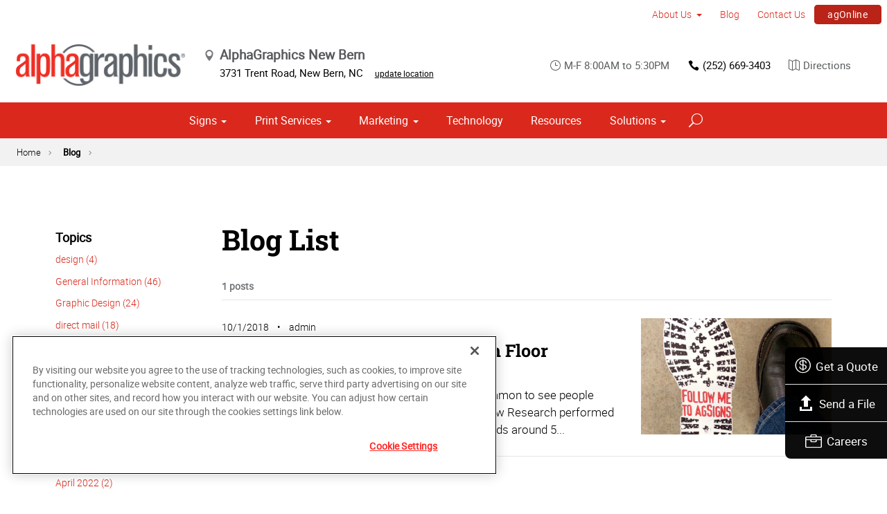

--- FILE ---
content_type: text/html; charset=utf-8
request_url: https://www.alphagraphics.com/us-north-carolina-new-bern-us698/blog/floor-graphics-marketing
body_size: 22640
content:


<!DOCTYPE html>
<html id="htmlTag" xmlns="http://www.w3.org/1999/xhtml" lang="en-US">
<head id="Head1"><script src='https://ajax.googleapis.com/ajax/libs/jquery/3.6.0/jquery.min.js'></script>
    <!--Copyright Bridgeline Digital, Inc. An unpublished work created in 2009. All rights reserved. This software contains the confidential and trade secret information of Bridgeline Digital, Inc. ("Bridgeline").  Copying, distribution or disclosure without Bridgeline's express written permission is prohibited-->
    <title>Blog - Floor Graphics Marketing | AlphaGraphics New Bern</title>
<!-- OneTrust Cookies Consent Notice start for alphagraphics.com -->

<script src="https://cdn.cookielaw.org/scripttemplates/otSDKStub.js"  type="text/javascript" charset="UTF-8" data-domain-script="55eecc63-d843-4f46-8fb4-6eb5fef6bfdb" ></script>
<script type="text/javascript">
function OptanonWrapper() { }
</script>
<!-- OneTrust Cookies Consent Notice end for alphagraphics.com --><meta name="description" content="Learn more about Blog List at alphagraphics.com/us-north-carolina-new-bern-us698" />
<link media="ALL" rel="stylesheet" type="text/css" href="/Style%20Library/css/main.css?v=638938244080000000" />
<link media="ALL" rel="stylesheet" type="text/css" href="/Style%20Library/css/reviews.css?v=637606738270117179" />
<link href="https://www.alphagraphics.com/us-north-carolina-new-bern-us698/blog/floor-graphics-marketing" rel="canonical" /><script type="text/javascript" src="/Script%20Library/front-end/frontEnd-min.js?v=638938244080000000"></script>
<script type="text/javascript" src="/Script%20Library/front-end/jquery-ui-1.9.2.custom.min.js?v=638126177949655419"></script>
<script type="text/javascript">
//<![CDATA[
var publicSiteUrl='https://www.alphagraphics.com/us-north-carolina-new-bern-us698/';
var editorContext='SiteEditor';
var basePageType='basepage';
var pageState='View';
var jSpinnerUrl='/iapps_images/spinner.gif';
var jRotatingCube='/iapps_images/loading-spinner.gif';
var jWebApiRoutePath='api';
var PageId='118d8a86-2d6f-4064-b48c-fa8e13931fb4';
var WorkflowId='';
var ReferrerTypeId='8';
var ReferrerUrl='blog/blog-list';

var appInsights = window.appInsights || function (config) { function r(config) { t[config] = function () { var i = arguments; t.queue.push(function () { t[config].apply(t, i) }) } } var t = { config: config }, u = document, e = window, o = "script", s = u.createElement(o), i, f; for (s.src = config.url || "//az416426.vo.msecnd.net/scripts/a/ai.0.js", u.getElementsByTagName(o)[0].parentNode.appendChild(s), t.cookie = u.cookie, t.queue = [], i = ["Event", "Exception", "Metric", "PageView", "Trace"]; i.length;) r("track" + i.pop()); return r("setAuthenticatedUserContext"), r("clearAuthenticatedUserContext"), config.disableExceptionTracking || (i = "onerror", r("_" + i), f = e[i], e[i] = function (config, r, u, e, o) { var s = f && f(config, r, u, e, o); return s !== !0 && t["_" + i](config, r, u, e, o), s }), t }({ instrumentationKey: '4de4fd8a-ed84-453c-9263-5c2495fbd091' }); window.appInsights = appInsights; appInsights.trackPageView();
var siteId = '3ded8edb-5622-4943-846b-92c4a50bf6e0';var swgif = '/Tracking/WebPageEventLogger.axd';
//]]>
</script>
<meta charset="utf-8">
<link rel="dns-prefetch" href="https://www.googletagmanager.com/">
<link rel="preconnect" href="https://cdn.cookielaw.org">
<link rel="preconnect" href="https://www.googletagmanager.com">
<link rel="preconnect" href="https://ajax.googleapis.com">
<link href="https://www.googletagmanager.com/gtag/js?id=G-TF3WH78TS6" rel="preload" as="script">

<!-- Google Tag Manager adjust--> 
<script>
if(typeof window.parent.adminSiteUrl == 'undefined' && typeof adminSiteUrl == 'undefined')
{
(function (w, d, s, l, i) { w[l] = w[l] || []; w[l].push({ 'gtm.start': new Date().getTime(), event: 'gtm.js' }); var f = d.getElementsByTagName(s)[0], j = d.createElement(s), dl = l != 'dataLayer' ? '&l=' + l : ''; j.setAttributeNode(d.createAttribute('data-ot-ignore')); j.async = true;j.src = 'https://www.googletagmanager.com/gtm.js?id=' + i + dl; f.parentNode.insertBefore(j, f); })(window, document, 'script', 'dataLayer', 'GTM-PXNPKDJ'); 
}
</script>
<!-- End Google Tag Manager adjust -->

<!--head end tracking code location -->
<!-- Google tag (gtag.js) -->
<script>
if(typeof window.parent.adminSiteUrl == 'undefined' && typeof adminSiteUrl == 'undefined')
{
	var url = "https://www.googletagmanager.com/gtag/js?id=G-TF3WH78TS6";
	$.getScript( url, function( data,textStatus,jqxhr){});
	window.dataLayer = window.dataLayer || [];
	function gtag(){dataLayer.push(arguments);}
	gtag('js', new Date());
	gtag('config', 'G-TF3WH78TS6', {'dimension1':siteId});
}
</script><meta name="viewport" content="width=device-width, initial-scale=1" /><meta name="apple-mobile-web-app-capable" content="yes" /><meta name="apple-mobile-web-app-status-bar-style" content="black" /><meta name="apple-mobile-web-app-title" content="Web Starter Kit" /><meta name="msapplication-TileImage" content="Image Library/template-images/touch/ms-touch-icon-144x144-precomposed.png" /><meta name="msapplication-TileColor" content="#3372DF" /><script type='application/ld+json'>{"@context":"http://www.schema.org","@type":"WebPage","Name":"Blog - Floor Graphics Marketing | AlphaGraphics New Bern","Description":"Learn more about Blog List at alphagraphics.com/us-north-carolina-new-bern-us698"}</script>
<meta content="Blog - Floor Graphics Marketing | AlphaGraphics New Bern" name="og:title" property="og:title" />
<meta content="https://www.alphagraphics.com/us-north-carolina-new-bern-us698/blog/floor-graphics-marketing" name="og:url" property="og:url" />
<meta content="https://www.alphagraphics.comhttps://d6wz8uj70mtdq.cloudfront.net/8039ce09-e7da-47e1-bcec-df96b5e411f4/image+library/content-images/features/ex4a.png" name="og:image" property="og:image" />
<meta content="Website" name="og:type" property="og:type" />
<meta content="summary_large_image" name="twitter:card" />
<meta content="@alphagraphicsnb" name="twitter:site" />
<meta content="Blog - Floor Graphics Marketing | AlphaGraphics New Bern" name="twitter:title" />
<meta content="https://www.alphagraphics.comhttps://d6wz8uj70mtdq.cloudfront.net/8039ce09-e7da-47e1-bcec-df96b5e411f4/image+library/content-images/features/ex4a.png" name="twitter:image" /></head>
<body id="bodyTag">
    <!-- Google Tag Manager (noscript) -->
<noscript><iframe src="https://www.googletagmanager.com/ns.html?id=GTM-PXNPKDJ"
height="0" width="0" style="display:none;visibility:hidden"></iframe></noscript>
<!-- End Google Tag Manager (noscript) -->
    
    <form method="post" action="/us-north-carolina-new-bern-us698/blog/floor-graphics-marketing" id="form1">
<div class="aspNetHidden">
<input type="hidden" name="__EVENTTARGET" id="__EVENTTARGET" value="" />
<input type="hidden" name="__EVENTARGUMENT" id="__EVENTARGUMENT" value="" />

</div>

<script type="text/javascript">
//<![CDATA[
var theForm = document.forms['form1'];
function __doPostBack(eventTarget, eventArgument) {
    if (!theForm.onsubmit || (theForm.onsubmit() != false)) {
        theForm.__EVENTTARGET.value = eventTarget;
        theForm.__EVENTARGUMENT.value = eventArgument;
        theForm.submit();
    }
}
//]]>
</script>


<script src="https://ajax.aspnetcdn.com/ajax/4.6/1/WebForms.js" type="text/javascript"></script>
<script type="text/javascript">
//<![CDATA[
window.WebForm_PostBackOptions||document.write('<script type="text/javascript" src="/WebResource.axd?d=oCKj8IvNuIk7gy1HJUatdrxc44YP4nQWME8Wxdd6DGPnke3qspDXbthnORZlPAcXN7_u1xDrkIusxuRK-nyT4HeVlao1&amp;t=638901392248157332"><\/script>');//]]>
</script>



<script type="text/javascript">
//<![CDATA[
var jTemplateType='0';var loadedFromVersion='False';var uiCulture = 'en-US';//]]>
</script>

<script src="https://ajax.aspnetcdn.com/ajax/4.6/1/MicrosoftAjax.js" type="text/javascript"></script>
<script type="text/javascript">
//<![CDATA[
(window.Sys && Sys._Application && Sys.Observer)||document.write('<script type="text/javascript" src="/ScriptResource.axd?d=C0-jv8mCc3YH01nQBjS-_7iqxAhQwr1PAupAXWe9c-BPPGUzsXZR04BVmo0GfZ6DYf-qRgRxNRrIK4XxIcCtMtvwYi2DvMZh8gSrkeCsXgxJzW1HtAy8NZq70TAxcfFSjb7b6N-fcCXIWvVYDR11RiosX1o1&t=5c0e0825"><\/script>');//]]>
</script>

<script src="https://ajax.aspnetcdn.com/ajax/4.6/1/MicrosoftAjaxWebForms.js" type="text/javascript"></script>
<script type="text/javascript">
//<![CDATA[
(window.Sys && Sys.WebForms)||document.write('<script type="text/javascript" src="/ScriptResource.axd?d=CkWDPtA3hXBHN7AqG5hE3AqHF3VpqsYHc2CORuy9yY-68UdbUfqEq988tjrPIpe-j_OLXO-j30fU7S3eQMTXmXucYiW4XyTEgu6YEG0ouvBlwMiFFZrNJMo6VfqMY2-D_9TN8uAlpOAtlcy_A1FeI5E3pNtBAkyeM0UpNdqXkUDtx89Z0&t=5c0e0825"><\/script>');//]]>
</script>

        <script type="text/javascript">
//<![CDATA[
Sys.WebForms.PageRequestManager._initialize('scriptManager', 'form1', [], [], [], 90, '');
//]]>
</script>

        
        
        

<div class="pageWrap">
    

    <a name="backToTop" class="backToTop-anchor"></a>

<header id="ctl01_Header_ctl00_headerTag" class="headerMain headerMain--center">
    <div class="headerMain-util">
        <div class="headerMain-utilInner">
            <div class="headerMain-utilZone01">
            </div>

            <div class="headerMain-utilZone02">
            </div>
            <div class="headerMain-utilZone03">
                

<nav class="navUtil">
    <ul class="CLHierarchicalNav"><li class="first hasChildren"><a href="https://www.alphagraphics.com/us-north-carolina-new-bern-us698/about-us">About Us</a><ul><li class="first"><a href="https://www.alphagraphics.com/us-north-carolina-new-bern-us698/about-us/our-work">Our Work</a></li><li class="last"><a href="https://www.alphagraphics.com/us-north-carolina-new-bern-us698/about-us/our-reviews">Our Reviews</a></li></ul></li><li class="selected"><a href="https://www.alphagraphics.com/us-north-carolina-new-bern-us698/blog">Blog</a></li><li><a href="https://www.alphagraphics.com/us-north-carolina-new-bern-us698/contact-us">Contact Us</a></li><li class="last btn"><a href="http://us698.agstorefront.com/uStore/1/home">agOnline</a></li></ul>
</nav>
            </div>
        </div>
    </div>

    <div class="headerMain-main">
        <div class="headerMain-mainInner">
            
            
            
<div class="headerMain-mainZone01">
    <div class="logoMain">
        <a href="https://www.alphagraphics.com/us-north-carolina-new-bern-us698">
            <img src="/Image Library/content-images/CenterSitelogo.webp" alt="AlphaGraphics New Bern"></a>
    </div>

    <ul itemscope itemtype="http://schema.org/LocalBusiness" class="locBlurb">
        <li itemprop="name" class="toggleLink">AlphaGraphics New Bern <span class="icon-toggle" aria-hidden="true"></span></li>
        
        <li itemprop="address" itemscope itemtype="http://schema.org/PostalAddress" class="toggleLinkTarget is-hidden">
            <span itemprop="streetAddress">3731 Trent Road</span>,
            
        <span itemprop="addressLocality">New Bern</span>,
        <span itemprop="addressRegion">NC</span>
            <a class="locBlurb-edit" href="/us/locations">update location</a>
            
        </li>
    </ul>

</div>
<!--/.headerMain-mainZone01-->
<div class="headerMain-mainZone02">
    <nav class="navCallout">
        <ul>
            <li><span><i class="icon-clock-alt" aria-hidden="true"></i>M-F 8:00AM to 5:30PM</span></li>
            
            <li><a href="tel:(252) 633-3199"><i class="icon-phone" aria-hidden="true"></i>(252) 633-3199</a></li>
            
            <li>
                <a target="_blank" href="https://maps.google.com/?saddr=Current+Location&daddr=3731 Trent Road, New Bern, NC, US, 28562">
                    <i class="icon-map-alt" aria-hidden="true"></i>Directions
                </a>

            </li>
        </ul>
    </nav>

</div>

            <div class="headerMain-mainZone03">
                <nav id="navMain" runat="server" class="navMain"><ul>
    <li class="hasChildren is-mega"><a href="https://www.alphagraphics.com/us-north-carolina-new-bern-us698/signs">Signs</a><ul>
        <li class=""><a href="https://www.alphagraphics.com/us-north-carolina-new-bern-us698/signs/building-signage">Building Signage</a><ul>
            <li class=""><a href="https://www.alphagraphics.com/us-north-carolina-new-bern-us698/signs/building-signage/banners-posters">Banners &amp; Posters</a></li>
            <li class=""><a href="https://www.alphagraphics.com/us-north-carolina-new-bern-us698/signs/building-signage/cable-display-systems">Cable Display Systems</a></li>
            <li class=""><a href="https://www.alphagraphics.com/us-north-carolina-new-bern-us698/signs/building-signage/exterior-temporary-signage">Exterior Temporary Signage</a></li>
            <li class=""><a href="https://www.alphagraphics.com/us-north-carolina-new-bern-us698/signs/building-signage/flags-stands">Flags &amp; Stands</a></li>
            <li class=""><a href="https://www.alphagraphics.com/us-north-carolina-new-bern-us698/signs/building-signage/large-format-printing">Large Format Printing</a></li>
            <li class=""><a href="https://www.alphagraphics.com/us-north-carolina-new-bern-us698/signs/building-signage/sidewalk-signs">Sidewalk Signs</a></li>
            <li class=""><a href="https://www.alphagraphics.com/us-north-carolina-new-bern-us698/signs/building-signage/vehicle-graphics">Vehicle Graphics</a></li>
            <li class=""><a href="https://www.alphagraphics.com/us-north-carolina-new-bern-us698/signs/building-signage/wall-window-graphics">Wall &amp; Window Graphics</a></li>
            <li class=""><a href="https://www.alphagraphics.com/us-north-carolina-new-bern-us698/signs/building-signage/wayfinding-yard-site-signs">Wayfinding, Yard &amp; Site Signs</a></li>
          </ul>
        </li>
        <li class=""><a href="https://www.alphagraphics.com/us-north-carolina-new-bern-us698/signs/exhibits-displays">Exhibits &amp; Displays</a><ul>
            <li class=""><a href="https://www.alphagraphics.com/us-north-carolina-new-bern-us698/signs/exhibits-displays/backdrops">Backdrops</a></li>
            <li class=""><a href="https://www.alphagraphics.com/us-north-carolina-new-bern-us698/signs/exhibits-displays/banner-stands-ups-pop-ups">Banner Stands, Ups &amp; Pop-ups</a></li>
            <li class=""><a href="https://www.alphagraphics.com/us-north-carolina-new-bern-us698/signs/exhibits-displays/backlit-graphics">Backlit Graphics</a></li>
            <li class=""><a href="https://www.alphagraphics.com/us-north-carolina-new-bern-us698/signs/exhibits-displays/dry-erase-boards">Dry Erase Boards</a></li>
            <li class=""><a href="https://www.alphagraphics.com/us-north-carolina-new-bern-us698/signs/exhibits-displays/kiosk-displays">Kiosk Displays</a></li>
            <li class=""><a href="https://www.alphagraphics.com/us-north-carolina-new-bern-us698/signs/exhibits-displays/plaques-awards">Plaques &amp; Awards</a></li>
            <li class=""><a href="https://www.alphagraphics.com/us-north-carolina-new-bern-us698/signs/exhibits-displays/table-throws">Table Throws</a></li>
            <li class=""><a href="https://www.alphagraphics.com/us-north-carolina-new-bern-us698/signs/exhibits-displays/trade-shows">Trade Shows</a></li>
          </ul>
        </li>
        <li class=""><a href="https://www.alphagraphics.com/us-north-carolina-new-bern-us698/signs/point-of-purchase-promotional">Point of Purchase &amp; Promotional</a><ul>
            <li class=""><a href="https://www.alphagraphics.com/us-north-carolina-new-bern-us698/signs/point-of-purchase-promotional/booth-displays">Booth Displays</a></li>
            <li class=""><a href="https://www.alphagraphics.com/us-north-carolina-new-bern-us698/signs/point-of-purchase-promotional/literature-racks">Literature Racks</a></li>
            <li class=""><a href="https://www.alphagraphics.com/us-north-carolina-new-bern-us698/signs/point-of-purchase-promotional/magnetic-graphics">Magnetic Graphics</a></li>
            <li class=""><a href="https://www.alphagraphics.com/us-north-carolina-new-bern-us698/signs/point-of-purchase-promotional/real-estate-signs">Real Estate Signs</a></li>
            <li class=""><a href="https://www.alphagraphics.com/us-north-carolina-new-bern-us698/signs/point-of-purchase-promotional/retail-signs">Retail Signs</a></li>
          </ul>
        </li>
        <li class=""><a href="https://www.alphagraphics.com/us-north-carolina-new-bern-us698/signs/signs-by-type-material">Signs by Type &amp; Material</a><ul>
            <li class=""><a href="https://www.alphagraphics.com/us-north-carolina-new-bern-us698/signs/signs-by-type-material/acrylic">Acrylic</a></li>
            <li class=""><a href="https://www.alphagraphics.com/us-north-carolina-new-bern-us698/signs/signs-by-type-material/aluminum">Aluminum</a></li>
            <li class=""><a href="https://www.alphagraphics.com/us-north-carolina-new-bern-us698/signs/signs-by-type-material/banner-mesh">Banner &amp; Mesh</a></li>
            <li class=""><a href="https://www.alphagraphics.com/us-north-carolina-new-bern-us698/signs/signs-by-type-material/coroplast">Coroplast</a></li>
            <li class=""><a href="https://www.alphagraphics.com/us-north-carolina-new-bern-us698/signs/signs-by-type-material/dimensional-displays">Dimensional Displays</a></li>
            <li class=""><a href="https://www.alphagraphics.com/us-north-carolina-new-bern-us698/signs/signs-by-type-material/vinyl">Vinyl</a></li>
          </ul>
        </li>
        <li class=""><a href="https://www.alphagraphics.com/us-north-carolina-new-bern-us698/signs/wayfinding-directories">Wayfinding &amp; Directories</a><ul>
            <li class=""><a href="https://www.alphagraphics.com/us-north-carolina-new-bern-us698/signs/wayfinding-directories/ada">ADA</a></li>
            <li class=""><a href="https://www.alphagraphics.com/us-north-carolina-new-bern-us698/signs/wayfinding-directories/building-signs">Building Signs</a></li>
            <li class=""><a href="https://www.alphagraphics.com/us-north-carolina-new-bern-us698/signs/wayfinding-directories/menu-boards">Menu Boards</a></li>
            <li class=""><a href="https://www.alphagraphics.com/us-north-carolina-new-bern-us698/signs/wayfinding-directories/name-badges-tags">Name Badges &amp; Tags</a></li>
            <li class=""><a href="https://www.alphagraphics.com/us-north-carolina-new-bern-us698/signs/wayfinding-directories/pole-panel-signs">Pole &amp; Panel Signs</a></li>
            <li class=""><a href="https://www.alphagraphics.com/us-north-carolina-new-bern-us698/signs/wayfinding-directories/regulatory">Regulatory</a></li>
          </ul>
        </li>
        <li class=""><a href="https://www.alphagraphics.com/us-north-carolina-new-bern-us698/signs/window-wall-floor">Window, Wall &amp; Floor</a><ul>
            <li class=""><a href="https://www.alphagraphics.com/us-north-carolina-new-bern-us698/signs/window-wall-floor/ceiling-tiles">Ceiling Tiles</a></li>
            <li class=""><a href="https://www.alphagraphics.com/us-north-carolina-new-bern-us698/signs/window-wall-floor/floor-decals">Floor Decals</a></li>
            <li class=""><a href="https://www.alphagraphics.com/us-north-carolina-new-bern-us698/signs/window-wall-floor/framed-fine-art-prints">Framed &amp; Fine Art Prints</a></li>
            <li class=""><a href="https://www.alphagraphics.com/us-north-carolina-new-bern-us698/signs/window-wall-floor/frosted-imaged-glass">Frosted &amp; Imaged Glass</a></li>
            <li class=""><a href="https://www.alphagraphics.com/us-north-carolina-new-bern-us698/signs/window-wall-floor/indoor-banner">Indoor Banner</a></li>
            <li class=""><a href="https://www.alphagraphics.com/us-north-carolina-new-bern-us698/signs/window-wall-floor/interior-dimensional-graphics">Interior Dimensional Graphics</a></li>
            <li class=""><a href="https://www.alphagraphics.com/us-north-carolina-new-bern-us698/signs/window-wall-floor/window-shades">Window Shades</a></li>
          </ul>
        </li>
      </ul>
    </li>
    <li class="hasChildren is-mega is-columns four"><a href="https://www.alphagraphics.com/us-north-carolina-new-bern-us698/print-services">Print Services</a><ul>
        <li class=""><a href="https://www.alphagraphics.com/us-north-carolina-new-bern-us698/print-services/blueprints-site-plans">Blueprints &amp; Site Plans</a></li>
        <li class=""><a href="https://www.alphagraphics.com/us-north-carolina-new-bern-us698/print-services/book-printing-binding">Book Printing &amp; Binding</a></li>
        <li class=""><a href="https://www.alphagraphics.com/us-north-carolina-new-bern-us698/print-services/brochures-booklets">Brochures &amp; Booklets</a></li>
        <li class=""><a href="https://www.alphagraphics.com/us-north-carolina-new-bern-us698/print-services/business-cards">Business Cards</a></li>
        <li class=""><a href="https://www.alphagraphics.com/us-north-carolina-new-bern-us698/print-services/calendars">Calendars</a></li>
        <li class=""><a href="https://www.alphagraphics.com/us-north-carolina-new-bern-us698/print-services/cards-invitations">Cards &amp; Invitations</a></li>
        <li class=""><a href="https://www.alphagraphics.com/us-north-carolina-new-bern-us698/print-services/copy-services">Copy Services</a></li>
        <li class=""><a href="https://www.alphagraphics.com/us-north-carolina-new-bern-us698/print-services/custom-stationery-letterheads-envelopes">Custom Stationery, Letterheads &amp; Envelopes</a></li>
        <li class=""><a href="https://www.alphagraphics.com/us-north-carolina-new-bern-us698/print-services/flyers-newsletters">Flyers &amp; Newsletters</a></li>
        <li class=""><a href="https://www.alphagraphics.com/us-north-carolina-new-bern-us698/print-services/forms">Forms</a></li>
        <li class=""><a href="https://www.alphagraphics.com/us-north-carolina-new-bern-us698/print-services/labels-stickers-decals">Labels, Stickers &amp; Decals</a></li>
        <li class=""><a href="https://www.alphagraphics.com/us-north-carolina-new-bern-us698/print-services/manuals-catalogs">Manuals &amp; Catalogs</a></li>
        <li class=""><a href="https://www.alphagraphics.com/us-north-carolina-new-bern-us698/print-services/photo-prints-books">Photo Prints &amp; Books</a><ul>
            <li class=""><a href="https://www.alphagraphics.com/us-north-carolina-new-bern-us698/print-services/photo-prints-books/photo-books">Photo Books</a></li>
          </ul>
        </li>
        <li class=""><a href="https://www.alphagraphics.com/us-north-carolina-new-bern-us698/print-services/postcards">Postcards</a></li>
        <li class=""><a href="https://www.alphagraphics.com/us-north-carolina-new-bern-us698/print-services/presentation-folders">Presentation Folders</a></li>
        <li class=""><a href="https://www.alphagraphics.com/us-north-carolina-new-bern-us698/print-services/reports">Reports</a></li>
        <li class=""><a href="https://www.alphagraphics.com/us-north-carolina-new-bern-us698/print-services/promotional-products">Promotional Products</a></li>
      </ul>
    </li>
    <li class="hasChildren is-mega"><a href="https://www.alphagraphics.com/us-north-carolina-new-bern-us698/marketing">Marketing</a><ul>
        <li class=""><a href="https://www.alphagraphics.com/us-north-carolina-new-bern-us698/marketing/creative-services">Creative Services</a><ul>
            <li class=""><a href="https://www.alphagraphics.com/us-north-carolina-new-bern-us698/marketing/creative-services/audio-video-production">Audio &amp; Video Production</a></li>
            <li class=""><a href="https://www.alphagraphics.com/us-north-carolina-new-bern-us698/marketing/creative-services/branding-identity">Branding &amp; Identity</a></li>
            <li class=""><a href="https://www.alphagraphics.com/us-north-carolina-new-bern-us698/marketing/creative-services/copywriting">Copywriting</a></li>
            <li class=""><a href="https://www.alphagraphics.com/us-north-carolina-new-bern-us698/marketing/creative-services/graphic-logo-design">Graphic &amp; Logo Design</a></li>
            <li class=""><a href="https://www.alphagraphics.com/us-north-carolina-new-bern-us698/marketing/creative-services/website-design-development">Website Design &amp; Development</a></li>
          </ul>
        </li>
        <li class=""><a href="https://www.alphagraphics.com/us-north-carolina-new-bern-us698/marketing/direct-marketing-mail-services">Direct Marketing &amp; Mail Services</a><ul>
            <li class=""><a href="https://www.alphagraphics.com/us-north-carolina-new-bern-us698/marketing/direct-marketing-mail-services/customer-retention-reactivation">Customer Retention &amp; Reactivation</a></li>
            <li class=""><a href="https://www.alphagraphics.com/us-north-carolina-new-bern-us698/marketing/direct-marketing-mail-services/direct-mail">Direct Mail</a></li>
            <li class=""><a href="https://www.alphagraphics.com/us-north-carolina-new-bern-us698/marketing/direct-marketing-mail-services/every-door-direct-mail-eddm">Every-Door Direct Mail (EDDM)</a></li>
            <li class=""><a href="https://www.alphagraphics.com/us-north-carolina-new-bern-us698/marketing/direct-marketing-mail-services/mailing-fulfillment-services">Mailing &amp; Fulfillment Services</a></li>
            <li class=""><a href="https://www.alphagraphics.com/us-north-carolina-new-bern-us698/marketing/direct-marketing-mail-services/variable-data-mapping">Variable Data &amp; Mapping</a></li>
          </ul>
        </li>
        <li class=""><a href="https://www.alphagraphics.com/us-north-carolina-new-bern-us698/marketing/mobile-online-marketing">Mobile &amp; Online Marketing</a><ul>
            <li class=""><a href="https://www.alphagraphics.com/us-north-carolina-new-bern-us698/marketing/mobile-online-marketing/email-marketing">Email Marketing</a></li>
            <li class=""><a href="https://www.alphagraphics.com/us-north-carolina-new-bern-us698/marketing/mobile-online-marketing/lead-generation-list-acquisition">Lead Generation &amp; List Acquisition</a></li>
            <li class=""><a href="https://www.alphagraphics.com/us-north-carolina-new-bern-us698/marketing/mobile-online-marketing/mobile-apps-websites">Mobile Apps &amp; Websites</a></li>
            <li class=""><a href="https://www.alphagraphics.com/us-north-carolina-new-bern-us698/marketing/mobile-online-marketing/paid-search-marketing-sem">Paid Search Marketing (SEM)</a></li>
            <li class=""><a href="https://www.alphagraphics.com/us-north-carolina-new-bern-us698/marketing/mobile-online-marketing/personalized-urls">Personalized URLs</a></li>
            <li class=""><a href="https://www.alphagraphics.com/us-north-carolina-new-bern-us698/marketing/mobile-online-marketing/qr-codes">QR Codes</a></li>
            <li class=""><a href="https://www.alphagraphics.com/us-north-carolina-new-bern-us698/marketing/mobile-online-marketing/search-engine-optimization-seo">Search Engine Optimization (SEO)</a></li>
            <li class=""><a href="https://www.alphagraphics.com/us-north-carolina-new-bern-us698/marketing/mobile-online-marketing/sms-mms-marketing">SMS/MMS Marketing</a></li>
            <li class=""><a href="https://www.alphagraphics.com/us-north-carolina-new-bern-us698/marketing/mobile-online-marketing/social-media-marketing">Social Media Marketing</a></li>
          </ul>
        </li>
      </ul>
    </li>
    <li class=""><a href="https://www.alphagraphics.com/us-north-carolina-new-bern-us698/technology">Technology</a></li>
    <li class=""><a href="https://www.alphagraphics.com/us-north-carolina-new-bern-us698/resources">Resources</a></li>
    <li class="hasChildren is-mega"><a href="https://www.alphagraphics.com/us-north-carolina-new-bern-us698/solutions">Solutions</a><ul>
        <li class=""><a href="https://www.alphagraphics.com/us-north-carolina-new-bern-us698/solutions/trending">Trending</a><ul>
            <li class=""><a href="https://www.alphagraphics.com/us-north-carolina-new-bern-us698/solutions/trending/agbox">agBox</a></li>
            <li class=""><a href="https://www.alphagraphics.com/us-north-carolina-new-bern-us698/solutions/trending/covid-19-social-distancing">COVID-19 &amp; Social Distancing</a></li>
          </ul>
        </li>
        <li class=""><a href="https://www.alphagraphics.com/us-north-carolina-new-bern-us698/solutions/business-industry-solutions">Business &amp; Industry Solutions</a><ul>
            <li class=""><a href="https://www.alphagraphics.com/us-north-carolina-new-bern-us698/solutions/business-industry-solutions/associations">Associations</a></li>
            <li class=""><a href="https://www.alphagraphics.com/us-north-carolina-new-bern-us698/solutions/business-industry-solutions/business-corporate">Business &amp; Corporate</a></li>
            <li class=""><a href="https://www.alphagraphics.com/us-north-carolina-new-bern-us698/solutions/business-industry-solutions/education-training">Education &amp; Training</a></li>
            <li class=""><a href="https://www.alphagraphics.com/us-north-carolina-new-bern-us698/solutions/business-industry-solutions/construction">Construction</a></li>
            <li class=""><a href="https://www.alphagraphics.com/us-north-carolina-new-bern-us698/solutions/business-industry-solutions/healthcare">Healthcare</a></li>
            <li class=""><a href="https://www.alphagraphics.com/us-north-carolina-new-bern-us698/solutions/business-industry-solutions/financial">Financial</a></li>
            <li class=""><a href="https://www.alphagraphics.com/us-north-carolina-new-bern-us698/solutions/business-industry-solutions/legal">Legal</a></li>
            <li class=""><a href="https://www.alphagraphics.com/us-north-carolina-new-bern-us698/solutions/business-industry-solutions/manufacturing">Manufacturing</a></li>
            <li class=""><a href="https://www.alphagraphics.com/us-north-carolina-new-bern-us698/solutions/business-industry-solutions/real-estate">Real Estate</a></li>
            <li class=""><a href="https://www.alphagraphics.com/us-north-carolina-new-bern-us698/solutions/business-industry-solutions/retail-consumer-goods">Retail &amp; Consumer Goods</a></li>
            <li class=""><a href="https://www.alphagraphics.com/us-north-carolina-new-bern-us698/solutions/business-industry-solutions/restaurant-hospitality">Restaurant &amp; Hospitality</a></li>
            <li class=""><a href="https://www.alphagraphics.com/us-north-carolina-new-bern-us698/solutions/business-industry-solutions/political-campaign-print-marketing-solutions">Political Campaign Print Marketing Solutions</a></li>
            <li class=""><a href="https://www.alphagraphics.com/us-north-carolina-new-bern-us698/solutions/business-industry-solutions/schools">Schools</a></li>
          </ul>
        </li>
        <li class=""><a href="https://www.alphagraphics.com/us-north-carolina-new-bern-us698/solutions/trade-shows-events">Trade Shows &amp; Events</a><ul>
            <li class=""><a href="https://www.alphagraphics.com/us-north-carolina-new-bern-us698/solutions/trade-shows-events/conventions">Conventions</a></li>
            <li class=""><a href="https://www.alphagraphics.com/us-north-carolina-new-bern-us698/solutions/trade-shows-events/courtroom-exhibits">Courtroom Exhibits</a></li>
            <li class=""><a href="https://www.alphagraphics.com/us-north-carolina-new-bern-us698/solutions/trade-shows-events/events">Events</a></li>
            <li class=""><a href="https://www.alphagraphics.com/us-north-carolina-new-bern-us698/solutions/trade-shows-events/exhibits"> Exhibits</a></li>
          </ul>
        </li>
        <li class=""><a href="https://www.alphagraphics.com/us-north-carolina-new-bern-us698/solutions/bundles">Bundles</a><ul>
            <li class=""><a href="https://www.alphagraphics.com/us-north-carolina-new-bern-us698/solutions/bundles/trade-shows">Trade Shows</a></li>
            <li class=""><a href="https://www.alphagraphics.com/us-north-carolina-new-bern-us698/solutions/bundles/grand-openings">Grand Openings</a></li>
            <li class=""><a href="https://www.alphagraphics.com/us-north-carolina-new-bern-us698/solutions/bundles/education">Education</a></li>
            <li class=""><a href="https://www.alphagraphics.com/us-north-carolina-new-bern-us698/solutions/bundles/business-essentials">Business Essentials</a></li>
          </ul>
        </li>
      </ul>
    </li>
  </ul></nav>


                

<div data-mfp-focus="#searchMain" data-mfp-src="#search-popup" class="searchToggle openPopup"></div>

<div class="popup mfp-hide popup--search" id="search-popup">
    <div class="searchBox searchBox--main">
        <input id="searchMain" type="text" placeholder="Search" name="" class="searchBox-textField" aria-label="Search" />
        <a class="searchBox-submit" id="searchBox-submit" href="javascript:void(0)" aria-label="Search Submit"></a>
    </div>
</div>

<script>
    $(document).ready(function () {
        $('#searchMain').keydown(function (event) {
            if (event.keyCode == 13) {
                event.preventDefault();
                submitSiteSearch($('#searchMain').val());
            }
        });

        $('#searchBox-submit').click(function () {
            submitSiteSearch($('#searchMain').val());
        });

    });
    function submitSiteSearch(searchVal) {
        if (searchVal)
            document.location = 'https://www.alphagraphics.com/us-north-carolina-new-bern-us698/search?q=' + encodeURIComponent(searchVal);
    }
</script>


                

<div class="mobileDrawerToggle drawerToggle" data-for="globals-mobile" data-mobile="true"></div>

                <nav id="toolBar" class="toolBar"><ul>
    <li><a href="https://www.alphagraphics.com/us-north-carolina-new-bern-us698/get-a-quote"><i class="icon-currency icon--empty" aria-hidden="true"></i>Get a Quote</a></li>
    <li><a href="https://www.alphagraphics.com/us-north-carolina-new-bern-us698/send-a-file"><i class="icon-upload icon--empty" aria-hidden="true"></i>Send a File</a></li>
    <li><a href="https://alphagraphics-us698.careerplug.com/"><i class="icon-toolbox-alt icon--empty" aria-hidden="true"></i>Careers</a></li>
  </ul></nav>
            </div>
        </div>
    </div>
</header>


    <main>
        

<div class="pageMeta">
    <div class="pageMeta-inner">
        <nav role="navigation" class="navSecondary">
            <div id="ctl01_ctlBreadcrumbNav_Breadcrumb" class="Breadcrumb">
	<ul class="navSecondary-breadcrumb">
  <li><a href="https://www.alphagraphics.com/us-north-carolina-new-bern-us698/home">Home</a></li>
  <li class="active"><a href="https://www.alphagraphics.com/us-north-carolina-new-bern-us698/blog">Blog</a></li>
</ul>
</div>
        </nav>
    </div>
</div>

        <div class="section">
            <div class="contained">    
                <div class="row">
					<div class="column med-7 lg-5">
                        <div class="filters">
							<div id="ctl01_fwBlogCategories">
	<?xml version="1.0" encoding="utf-16"?><h3 class="filters-subHeading">Topics</h3><ul class="filters-list truncateList"><li><a href="https://www.alphagraphics.com/us-north-carolina-new-bern-us698/blog/design">design (4)
                </a></li><li><a href="https://www.alphagraphics.com/us-north-carolina-new-bern-us698/blog/general-information">General Information (46)
                </a></li><li><a href="https://www.alphagraphics.com/us-north-carolina-new-bern-us698/blog/graphic-design">Graphic Design (24)
                </a></li><li><a href="https://www.alphagraphics.com/us-north-carolina-new-bern-us698/blog/direct-mail">direct mail (18)
                </a></li><li><a href="https://www.alphagraphics.com/us-north-carolina-new-bern-us698/blog/database">database (1)
                </a></li><li><a href="https://www.alphagraphics.com/us-north-carolina-new-bern-us698/blog/mailing">mailing (1)
                </a></li><li><a href="https://www.alphagraphics.com/us-north-carolina-new-bern-us698/blog/mailing-list">mailing list (2)
                </a></li><li><a href="https://www.alphagraphics.com/us-north-carolina-new-bern-us698/blog/outreach">outreach (1)
                </a></li><li><a href="https://www.alphagraphics.com/us-north-carolina-new-bern-us698/blog/personal">personal (1)
                </a></li><li><a href="https://www.alphagraphics.com/us-north-carolina-new-bern-us698/blog/personalized">personalized (1)
                </a></li><li><a href="https://www.alphagraphics.com/us-north-carolina-new-bern-us698/blog/variable">variable (1)
                </a></li><li><a href="https://www.alphagraphics.com/us-north-carolina-new-bern-us698/blog/checking">checking (1)
                </a></li><li><a href="https://www.alphagraphics.com/us-north-carolina-new-bern-us698/blog/doublecheck">doublecheck (1)
                </a></li><li><a href="https://www.alphagraphics.com/us-north-carolina-new-bern-us698/blog/correction">correction (1)
                </a></li><li><a href="https://www.alphagraphics.com/us-north-carolina-new-bern-us698/blog/errors">errors (1)
                </a></li><li><a href="https://www.alphagraphics.com/us-north-carolina-new-bern-us698/blog/mistakes">mistakes (1)
                </a></li><li><a href="https://www.alphagraphics.com/us-north-carolina-new-bern-us698/blog/proofing">Proofing (1)
                </a></li><li><a href="https://www.alphagraphics.com/us-north-carolina-new-bern-us698/blog/spellcheck">spellcheck (1)
                </a></li><li><a href="https://www.alphagraphics.com/us-north-carolina-new-bern-us698/blog/concept">concept (2)
                </a></li><li><a href="https://www.alphagraphics.com/us-north-carolina-new-bern-us698/blog/graphics">graphics (1)
                </a></li><li><a href="https://www.alphagraphics.com/us-north-carolina-new-bern-us698/blog/idea">idea (2)
                </a></li><li><a href="https://www.alphagraphics.com/us-north-carolina-new-bern-us698/blog/img">img (1)
                </a></li><li><a href="https://www.alphagraphics.com/us-north-carolina-new-bern-us698/blog/images">images (1)
                </a></li><li><a href="https://www.alphagraphics.com/us-north-carolina-new-bern-us698/blog/jpeg">jpeg (1)
                </a></li><li><a href="https://www.alphagraphics.com/us-north-carolina-new-bern-us698/blog/jpg">jpg (1)
                </a></li><li><a href="https://www.alphagraphics.com/us-north-carolina-new-bern-us698/blog/pixels">pixels (1)
                </a></li><li><a href="https://www.alphagraphics.com/us-north-carolina-new-bern-us698/blog/png">png (1)
                </a></li><li><a href="https://www.alphagraphics.com/us-north-carolina-new-bern-us698/blog/planning">planning (2)
                </a></li><li><a href="https://www.alphagraphics.com/us-north-carolina-new-bern-us698/blog/print-ready">Print Ready (1)
                </a></li><li><a href="https://www.alphagraphics.com/us-north-carolina-new-bern-us698/blog/project">project (2)
                </a></li><li><a href="https://www.alphagraphics.com/us-north-carolina-new-bern-us698/blog/tiff">tiff (1)
                </a></li><li><a href="https://www.alphagraphics.com/us-north-carolina-new-bern-us698/blog/project-management">project management (1)
                </a></li><li><a href="https://www.alphagraphics.com/us-north-carolina-new-bern-us698/blog/project-planning">project planning (1)
                </a></li><li><a href="https://www.alphagraphics.com/us-north-carolina-new-bern-us698/blog/trend">trend (1)
                </a></li><li><a href="https://www.alphagraphics.com/us-north-carolina-new-bern-us698/blog/digital-letterhead">digital letterhead (1)
                </a></li><li><a href="https://www.alphagraphics.com/us-north-carolina-new-bern-us698/blog/digital-stationary">digital stationary (1)
                </a></li><li><a href="https://www.alphagraphics.com/us-north-carolina-new-bern-us698/blog/eblast">eblast (1)
                </a></li><li><a href="https://www.alphagraphics.com/us-north-carolina-new-bern-us698/blog/newsletter">newsletter (1)
                </a></li><li><a href="https://www.alphagraphics.com/us-north-carolina-new-bern-us698/blog/template">template (1)
                </a></li><li><a href="https://www.alphagraphics.com/us-north-carolina-new-bern-us698/blog/templates">templates (1)
                </a></li><li><a href="https://www.alphagraphics.com/us-north-carolina-new-bern-us698/blog/car-magnets">Car magnets (1)
                </a></li><li><a href="https://www.alphagraphics.com/us-north-carolina-new-bern-us698/blog/car-wraps">Car wraps (2)
                </a></li><li><a href="https://www.alphagraphics.com/us-north-carolina-new-bern-us698/blog/marketing">Marketing (76)
                </a></li><li><a href="https://www.alphagraphics.com/us-north-carolina-new-bern-us698/blog/partial-wrap">partial wrap (1)
                </a></li><li><a href="https://www.alphagraphics.com/us-north-carolina-new-bern-us698/blog/vehicle-graphics">vehicle graphics (2)
                </a></li><li><a href="https://www.alphagraphics.com/us-north-carolina-new-bern-us698/blog/vehicle-wrap">vehicle wrap (1)
                </a></li><li><a href="https://www.alphagraphics.com/us-north-carolina-new-bern-us698/blog/banners">banners (5)
                </a></li><li><a href="https://www.alphagraphics.com/us-north-carolina-new-bern-us698/blog/window-perforations">Window Perforations (1)
                </a></li><li><a href="https://www.alphagraphics.com/us-north-carolina-new-bern-us698/blog/creative-collateral">creative collateral (1)
                </a></li><li><a href="https://www.alphagraphics.com/us-north-carolina-new-bern-us698/blog/nametags">Nametags (2)
                </a></li><li><a href="https://www.alphagraphics.com/us-north-carolina-new-bern-us698/blog/online-template">online template (1)
                </a></li><li><a href="https://www.alphagraphics.com/us-north-carolina-new-bern-us698/blog/printed-gift-bags">printed gift bags (1)
                </a></li><li><a href="https://www.alphagraphics.com/us-north-carolina-new-bern-us698/blog/brand-guidlines">brand guidlines (1)
                </a></li><li><a href="https://www.alphagraphics.com/us-north-carolina-new-bern-us698/blog/brand-standards">brand standards (1)
                </a></li><li><a href="https://www.alphagraphics.com/us-north-carolina-new-bern-us698/blog/consistent-brand">consistent brand (1)
                </a></li><li><a href="https://www.alphagraphics.com/us-north-carolina-new-bern-us698/blog/style-guide">style guide (1)
                </a></li><li><a href="https://www.alphagraphics.com/us-north-carolina-new-bern-us698/blog/announcements">announcements (1)
                </a></li><li><a href="https://www.alphagraphics.com/us-north-carolina-new-bern-us698/blog/invitations">invitations (1)
                </a></li><li><a href="https://www.alphagraphics.com/us-north-carolina-new-bern-us698/blog/mail-services">mail services (1)
                </a></li><li><a href="https://www.alphagraphics.com/us-north-carolina-new-bern-us698/blog/printing">printing (15)
                </a></li><li><a href="https://www.alphagraphics.com/us-north-carolina-new-bern-us698/blog/cards">cards (1)
                </a></li><li><a href="https://www.alphagraphics.com/us-north-carolina-new-bern-us698/blog/personalized-thank-you-cards">Personalized Thank You Cards (1)
                </a></li><li><a href="https://www.alphagraphics.com/us-north-carolina-new-bern-us698/blog/stationary">stationary (2)
                </a></li><li><a href="https://www.alphagraphics.com/us-north-carolina-new-bern-us698/blog/print-cards">print cards (1)
                </a></li><li><a href="https://www.alphagraphics.com/us-north-carolina-new-bern-us698/blog/thank-you-cards">thank you cards (1)
                </a></li><li><a href="https://www.alphagraphics.com/us-north-carolina-new-bern-us698/blog/design-tips">design tips (2)
                </a></li><li><a href="https://www.alphagraphics.com/us-north-carolina-new-bern-us698/blog/event-sign">event sign (1)
                </a></li><li><a href="https://www.alphagraphics.com/us-north-carolina-new-bern-us698/blog/event-signs">event signs (1)
                </a></li><li><a href="https://www.alphagraphics.com/us-north-carolina-new-bern-us698/blog/sign-design">sign design (2)
                </a></li><li><a href="https://www.alphagraphics.com/us-north-carolina-new-bern-us698/blog/good-sign-design">Good sign design (1)
                </a></li><li><a href="https://www.alphagraphics.com/us-north-carolina-new-bern-us698/blog/email-marketing">Email Marketing (5)
                </a></li><li><a href="https://www.alphagraphics.com/us-north-carolina-new-bern-us698/blog/end-of-year-marketing-campaign">end-of-year marketing campaign (1)
                </a></li><li><a href="https://www.alphagraphics.com/us-north-carolina-new-bern-us698/blog/marketing-campaigns">marketing campaigns (1)
                </a></li><li><a href="https://www.alphagraphics.com/us-north-carolina-new-bern-us698/blog/marketing-ideas">Marketing Ideas (1)
                </a></li><li><a href="https://www.alphagraphics.com/us-north-carolina-new-bern-us698/blog/marketing-season">marketing season (1)
                </a></li><li><a href="https://www.alphagraphics.com/us-north-carolina-new-bern-us698/blog/cons">cons (1)
                </a></li><li><a href="https://www.alphagraphics.com/us-north-carolina-new-bern-us698/blog/digital-printing">Digital Printing (1)
                </a></li><li><a href="https://www.alphagraphics.com/us-north-carolina-new-bern-us698/blog/digital">digital (2)
                </a></li><li><a href="https://www.alphagraphics.com/us-north-carolina-new-bern-us698/blog/offset">offset (1)
                </a></li><li><a href="https://www.alphagraphics.com/us-north-carolina-new-bern-us698/blog/offset-printing">Offset Printing (1)
                </a></li><li><a href="https://www.alphagraphics.com/us-north-carolina-new-bern-us698/blog/pros">pros (1)
                </a></li><li><a href="https://www.alphagraphics.com/us-north-carolina-new-bern-us698/blog/variable-data-printing">variable data printing (3)
                </a></li><li><a href="https://www.alphagraphics.com/us-north-carolina-new-bern-us698/blog/business-card-finishes">Business Card Finishes (1)
                </a></li><li><a href="https://www.alphagraphics.com/us-north-carolina-new-bern-us698/blog/debossed">Debossed (1)
                </a></li><li><a href="https://www.alphagraphics.com/us-north-carolina-new-bern-us698/blog/die-cut">Die-cut (1)
                </a></li><li><a href="https://www.alphagraphics.com/us-north-carolina-new-bern-us698/blog/embossed">Embossed (1)
                </a></li><li><a href="https://www.alphagraphics.com/us-north-carolina-new-bern-us698/blog/fol-stamping">Fol Stamping (1)
                </a></li><li><a href="https://www.alphagraphics.com/us-north-carolina-new-bern-us698/blog/gloss-lamination">Gloss Lamination (1)
                </a></li><li><a href="https://www.alphagraphics.com/us-north-carolina-new-bern-us698/blog/matte-lamination">Matte Lamination (1)
                </a></li><li><a href="https://www.alphagraphics.com/us-north-carolina-new-bern-us698/blog/spot-uv">Spot UV (1)
                </a></li><li><a href="https://www.alphagraphics.com/us-north-carolina-new-bern-us698/blog/banner">banner (2)
                </a></li><li><a href="https://www.alphagraphics.com/us-north-carolina-new-bern-us698/blog/banner-printing">banner printing (1)
                </a></li><li><a href="https://www.alphagraphics.com/us-north-carolina-new-bern-us698/blog/pop-up">pop up (1)
                </a></li><li><a href="https://www.alphagraphics.com/us-north-carolina-new-bern-us698/blog/tips">tips (1)
                </a></li><li><a href="https://www.alphagraphics.com/us-north-carolina-new-bern-us698/blog/vinyl-mesh">vinyl mesh (1)
                </a></li><li><a href="https://www.alphagraphics.com/us-north-carolina-new-bern-us698/blog/direct-mail-campaigns">direct mail campaigns (1)
                </a></li><li><a href="https://www.alphagraphics.com/us-north-carolina-new-bern-us698/blog/mailers">mailers (1)
                </a></li><li><a href="https://www.alphagraphics.com/us-north-carolina-new-bern-us698/blog/risk-free-offer">risk-free offer (1)
                </a></li><li><a href="https://www.alphagraphics.com/us-north-carolina-new-bern-us698/blog/list-maintenance">List maintenance (1)
                </a></li><li><a href="https://www.alphagraphics.com/us-north-carolina-new-bern-us698/blog/postage">postage (1)
                </a></li><li><a href="https://www.alphagraphics.com/us-north-carolina-new-bern-us698/blog/purl">pURL (1)
                </a></li><li><a href="https://www.alphagraphics.com/us-north-carolina-new-bern-us698/blog/qr-code">QR code (3)
                </a></li><li><a href="https://www.alphagraphics.com/us-north-carolina-new-bern-us698/blog/roi">ROI (1)
                </a></li><li><a href="https://www.alphagraphics.com/us-north-carolina-new-bern-us698/blog/save-money">save money (1)
                </a></li><li><a href="https://www.alphagraphics.com/us-north-carolina-new-bern-us698/blog/sms-short-code">sms short code (1)
                </a></li><li><a href="https://www.alphagraphics.com/us-north-carolina-new-bern-us698/blog/1st-person">1st person (1)
                </a></li><li><a href="https://www.alphagraphics.com/us-north-carolina-new-bern-us698/blog/action">action (1)
                </a></li><li><a href="https://www.alphagraphics.com/us-north-carolina-new-bern-us698/blog/call-to-action">call-to-action (3)
                </a></li><li><a href="https://www.alphagraphics.com/us-north-carolina-new-bern-us698/blog/cta">CTA (3)
                </a></li><li><a href="https://www.alphagraphics.com/us-north-carolina-new-bern-us698/blog/optimized">optimized (1)
                </a></li><li><a href="https://www.alphagraphics.com/us-north-carolina-new-bern-us698/blog/rigger-words">rigger words (1)
                </a></li><li><a href="https://www.alphagraphics.com/us-north-carolina-new-bern-us698/blog/persuasive-writing">persuasive writing (1)
                </a></li><li><a href="https://www.alphagraphics.com/us-north-carolina-new-bern-us698/blog/floor-graphics">floor graphics (4)
                </a></li><li><a href="https://www.alphagraphics.com/us-north-carolina-new-bern-us698/blog/static-window-clings">static window clings (1)
                </a></li><li><a href="https://www.alphagraphics.com/us-north-carolina-new-bern-us698/blog/vinyl-decals">vinyl decals (1)
                </a></li><li><a href="https://www.alphagraphics.com/us-north-carolina-new-bern-us698/blog/vinyl-lettering">vinyl lettering (1)
                </a></li><li><a href="https://www.alphagraphics.com/us-north-carolina-new-bern-us698/blog/window-decals">window decals (1)
                </a></li><li><a href="https://www.alphagraphics.com/us-north-carolina-new-bern-us698/blog/window-wraps">window wraps (1)
                </a></li><li><a href="https://www.alphagraphics.com/us-north-carolina-new-bern-us698/blog/a-frame-signs">A-Frame Signs (2)
                </a></li><li><a href="https://www.alphagraphics.com/us-north-carolina-new-bern-us698/blog/corrugated-plastic">corrugated plastic (1)
                </a></li><li><a href="https://www.alphagraphics.com/us-north-carolina-new-bern-us698/blog/dry-erase">dry erase (1)
                </a></li><li><a href="https://www.alphagraphics.com/us-north-carolina-new-bern-us698/blog/lightweight-outdoor-sign">lightweight outdoor sign (1)
                </a></li><li><a href="https://www.alphagraphics.com/us-north-carolina-new-bern-us698/blog/magnetic-board">magnetic board (1)
                </a></li><li><a href="https://www.alphagraphics.com/us-north-carolina-new-bern-us698/blog/outdoor-chalkboard">outdoor chalkboard (1)
                </a></li><li><a href="https://www.alphagraphics.com/us-north-carolina-new-bern-us698/blog/promotions">Promotions (1)
                </a></li><li><a href="https://www.alphagraphics.com/us-north-carolina-new-bern-us698/blog/roadside-signage">Roadside Signage (1)
                </a></li><li><a href="https://www.alphagraphics.com/us-north-carolina-new-bern-us698/blog/residential-street-signs">Residential Street Signs (1)
                </a></li><li><a href="https://www.alphagraphics.com/us-north-carolina-new-bern-us698/blog/sandwich-signs">sandwich signs (1)
                </a></li><li><a href="https://www.alphagraphics.com/us-north-carolina-new-bern-us698/blog/sidewalk-sales">Sidewalk Sales (1)
                </a></li><li><a href="https://www.alphagraphics.com/us-north-carolina-new-bern-us698/blog/whiteboard">whiteboard (1)
                </a></li><li><a href="https://www.alphagraphics.com/us-north-carolina-new-bern-us698/blog/retractable-banner">retractable banner (1)
                </a></li><li><a href="https://www.alphagraphics.com/us-north-carolina-new-bern-us698/blog/retractable-banner-design">retractable banner design (1)
                </a></li><li><a href="https://www.alphagraphics.com/us-north-carolina-new-bern-us698/blog/booth-design">booth design (1)
                </a></li><li><a href="https://www.alphagraphics.com/us-north-carolina-new-bern-us698/blog/retractable-banner-printing">retractable banner printing (1)
                </a></li><li><a href="https://www.alphagraphics.com/us-north-carolina-new-bern-us698/blog/marketing-materials">marketing materials (1)
                </a></li><li><a href="https://www.alphagraphics.com/us-north-carolina-new-bern-us698/blog/trade-booth-design">trade booth design (1)
                </a></li><li><a href="https://www.alphagraphics.com/us-north-carolina-new-bern-us698/blog/trade-show-booth-design">Trade Show Booth Design (1)
                </a></li><li><a href="https://www.alphagraphics.com/us-north-carolina-new-bern-us698/blog/trade-show-booth-printing">Trade Show Booth Printing (1)
                </a></li><li><a href="https://www.alphagraphics.com/us-north-carolina-new-bern-us698/blog/trade-show-budget">trade show budget (1)
                </a></li><li><a href="https://www.alphagraphics.com/us-north-carolina-new-bern-us698/blog/trade-show-graphics">trade show graphics (1)
                </a></li><li><a href="https://www.alphagraphics.com/us-north-carolina-new-bern-us698/blog/booklet">booklet (1)
                </a></li><li><a href="https://www.alphagraphics.com/us-north-carolina-new-bern-us698/blog/booklet-design-services">booklet design services (1)
                </a></li><li><a href="https://www.alphagraphics.com/us-north-carolina-new-bern-us698/blog/booklet-design">booklet design (1)
                </a></li><li><a href="https://www.alphagraphics.com/us-north-carolina-new-bern-us698/blog/booklet-printing">booklet printing (1)
                </a></li><li><a href="https://www.alphagraphics.com/us-north-carolina-new-bern-us698/blog/booklet-printing-options">Booklet Printing Options (1)
                </a></li><li><a href="https://www.alphagraphics.com/us-north-carolina-new-bern-us698/blog/design-vehicle-wrap">design vehicle wrap (1)
                </a></li><li><a href="https://www.alphagraphics.com/us-north-carolina-new-bern-us698/blog/vehicle-wrap-tips">vehicle wrap tips (1)
                </a></li><li><a href="https://www.alphagraphics.com/us-north-carolina-new-bern-us698/blog/effective-vehicle-wrap">effective vehicle wrap (1)
                </a></li><li><a href="https://www.alphagraphics.com/us-north-carolina-new-bern-us698/blog/business-stationery">Business Stationery (1)
                </a></li><li><a href="https://www.alphagraphics.com/us-north-carolina-new-bern-us698/blog/company-stationery">company stationery (1)
                </a></li><li><a href="https://www.alphagraphics.com/us-north-carolina-new-bern-us698/blog/letterhead">letterhead (1)
                </a></li><li><a href="https://www.alphagraphics.com/us-north-carolina-new-bern-us698/blog/letterhead-design">letterhead design (1)
                </a></li><li><a href="https://www.alphagraphics.com/us-north-carolina-new-bern-us698/blog/3d-mailers">3D mailers (1)
                </a></li><li><a href="https://www.alphagraphics.com/us-north-carolina-new-bern-us698/blog/box-mailers">box mailers (1)
                </a></li><li><a href="https://www.alphagraphics.com/us-north-carolina-new-bern-us698/blog/dimensional-mailers">dimensional mailers (1)
                </a></li><li><a href="https://www.alphagraphics.com/us-north-carolina-new-bern-us698/blog/floor-decals">Floor Decals (2)
                </a></li><li><a href="https://www.alphagraphics.com/us-north-carolina-new-bern-us698/blog/interior-floor-graphics">Interior floor graphics (2)
                </a></li><li><a href="https://www.alphagraphics.com/us-north-carolina-new-bern-us698/blog/unique-marketing-tool">unique marketing tool (1)
                </a></li><li><a href="https://www.alphagraphics.com/us-north-carolina-new-bern-us698/blog/coroplast-signs">Coroplast Signs (1)
                </a></li><li><a href="https://www.alphagraphics.com/us-north-carolina-new-bern-us698/blog/event-posters">Event Posters (2)
                </a></li><li><a href="https://www.alphagraphics.com/us-north-carolina-new-bern-us698/blog/exterior-temporary-signs">Exterior Temporary Signs (1)
                </a></li><li><a href="https://www.alphagraphics.com/us-north-carolina-new-bern-us698/blog/temporary-event-signs">Temporary Event Signs (1)
                </a></li><li><a href="https://www.alphagraphics.com/us-north-carolina-new-bern-us698/blog/temporary-signage">Temporary signage (1)
                </a></li><li><a href="https://www.alphagraphics.com/us-north-carolina-new-bern-us698/blog/temporary-signs">Temporary signs (1)
                </a></li><li><a href="https://www.alphagraphics.com/us-north-carolina-new-bern-us698/blog/vinyl-signs-amp-graphics">Vinyl Signs & Graphics (1)
                </a></li><li><a href="https://www.alphagraphics.com/us-north-carolina-new-bern-us698/blog/facebook">Facebook (3)
                </a></li><li><a href="https://www.alphagraphics.com/us-north-carolina-new-bern-us698/blog/window-clings">Window Clings (2)
                </a></li><li><a href="https://www.alphagraphics.com/us-north-carolina-new-bern-us698/blog/instagram">Instagram (2)
                </a></li><li><a href="https://www.alphagraphics.com/us-north-carolina-new-bern-us698/blog/pinterest">Pinterest (1)
                </a></li><li><a href="https://www.alphagraphics.com/us-north-carolina-new-bern-us698/blog/social-media-marketing">Social Media Marketing (3)
                </a></li><li><a href="https://www.alphagraphics.com/us-north-carolina-new-bern-us698/blog/twitter">Twitter (3)
                </a></li><li><a href="https://www.alphagraphics.com/us-north-carolina-new-bern-us698/blog/tumblr">Tumblr (1)
                </a></li><li><a href="https://www.alphagraphics.com/us-north-carolina-new-bern-us698/blog/youtube">YouTube (1)
                </a></li><li>Floor Graphics Marketing (1)
              </li><li><a href="https://www.alphagraphics.com/us-north-carolina-new-bern-us698/blog/floor-graphic">floor graphic (2)
                </a></li><li><a href="https://www.alphagraphics.com/us-north-carolina-new-bern-us698/blog/interior-design-and-décor">Interior Design and Décor (1)
                </a></li><li><a href="https://www.alphagraphics.com/us-north-carolina-new-bern-us698/blog/large-format-printing">large format printing (1)
                </a></li><li><a href="https://www.alphagraphics.com/us-north-carolina-new-bern-us698/blog/packaging">Packaging (1)
                </a></li><li><a href="https://www.alphagraphics.com/us-north-carolina-new-bern-us698/blog/pantone-colors">Pantone Colors (1)
                </a></li><li><a href="https://www.alphagraphics.com/us-north-carolina-new-bern-us698/blog/awards">Awards (1)
                </a></li><li><a href="https://www.alphagraphics.com/us-north-carolina-new-bern-us698/blog/church-banner">church banner (1)
                </a></li><li><a href="https://www.alphagraphics.com/us-north-carolina-new-bern-us698/blog/church-sign">church sign (1)
                </a></li><li><a href="https://www.alphagraphics.com/us-north-carolina-new-bern-us698/blog/church-signs">Church Signs (1)
                </a></li><li><a href="https://www.alphagraphics.com/us-north-carolina-new-bern-us698/blog/literature-racks">Literature Racks (1)
                </a></li><li><a href="https://www.alphagraphics.com/us-north-carolina-new-bern-us698/blog/name-badges">Name Badges (1)
                </a></li><li><a href="https://www.alphagraphics.com/us-north-carolina-new-bern-us698/blog/plaques">Plaques (1)
                </a></li><li><a href="https://www.alphagraphics.com/us-north-carolina-new-bern-us698/blog/acrylic-signs">Acrylic Signs (2)
                </a></li><li><a href="https://www.alphagraphics.com/us-north-carolina-new-bern-us698/blog/seasonal-banners">Seasonal Banners (1)
                </a></li><li><a href="https://www.alphagraphics.com/us-north-carolina-new-bern-us698/blog/custom-ceiling-tiles">custom ceiling tiles (1)
                </a></li><li><a href="https://www.alphagraphics.com/us-north-carolina-new-bern-us698/blog/dry-erase-boards">Dry Erase Boards (1)
                </a></li><li><a href="https://www.alphagraphics.com/us-north-carolina-new-bern-us698/blog/frosted-windows">Frosted Windows (1)
                </a></li><li><a href="https://www.alphagraphics.com/us-north-carolina-new-bern-us698/blog/interior-graphics">Interior Graphics (1)
                </a></li><li><a href="https://www.alphagraphics.com/us-north-carolina-new-bern-us698/blog/plaques-and-awards">Plaques and Awards (1)
                </a></li><li><a href="https://www.alphagraphics.com/us-north-carolina-new-bern-us698/blog/tips-amp-tricks">Tips & Tricks (60)
                </a></li><li><a href="https://www.alphagraphics.com/us-north-carolina-new-bern-us698/blog/dimensional-graphics">dimensional graphics (1)
                </a></li><li><a href="https://www.alphagraphics.com/us-north-carolina-new-bern-us698/blog/framed-and-fine-art">Framed and Fine Art (1)
                </a></li><li><a href="https://www.alphagraphics.com/us-north-carolina-new-bern-us698/blog/interior-dimensional-graphics">Interior Dimensional Graphics (2)
                </a></li><li><a href="https://www.alphagraphics.com/us-north-carolina-new-bern-us698/blog/large-format-printers">large format printers (1)
                </a></li><li><a href="https://www.alphagraphics.com/us-north-carolina-new-bern-us698/blog/menu-board">Menu Board (1)
                </a></li><li><a href="https://www.alphagraphics.com/us-north-carolina-new-bern-us698/blog/retail-signs">Retail Signs (1)
                </a></li><li><a href="https://www.alphagraphics.com/us-north-carolina-new-bern-us698/blog/perforated-window-graphics">Perforated Window Graphics (1)
                </a></li><li><a href="https://www.alphagraphics.com/us-north-carolina-new-bern-us698/blog/vehicle-wraps">Vehicle Wraps (3)
                </a></li><li><a href="https://www.alphagraphics.com/us-north-carolina-new-bern-us698/blog/customer-reactivation">Customer Reactivation (1)
                </a></li><li><a href="https://www.alphagraphics.com/us-north-carolina-new-bern-us698/blog/mobile-marketing">Mobile Marketing (1)
                </a></li><li><a href="https://www.alphagraphics.com/us-north-carolina-new-bern-us698/blog/customer-retention">Customer Retention (2)
                </a></li><li><a href="https://www.alphagraphics.com/us-north-carolina-new-bern-us698/blog/multi-channel-marketing">Multi-channel marketing (3)
                </a></li><li><a href="https://www.alphagraphics.com/us-north-carolina-new-bern-us698/blog/branding">branding (2)
                </a></li><li><a href="https://www.alphagraphics.com/us-north-carolina-new-bern-us698/blog/brand-refresh">brand refresh (1)
                </a></li><li><a href="https://www.alphagraphics.com/us-north-carolina-new-bern-us698/blog/identity">Identity (1)
                </a></li><li><a href="https://www.alphagraphics.com/us-north-carolina-new-bern-us698/blog/logos">logos (1)
                </a></li><li><a href="https://www.alphagraphics.com/us-north-carolina-new-bern-us698/blog/rebrand">rebrand (1)
                </a></li><li><a href="https://www.alphagraphics.com/us-north-carolina-new-bern-us698/blog/rebranding">rebranding (1)
                </a></li><li><a href="https://www.alphagraphics.com/us-north-carolina-new-bern-us698/blog/company-culture">Company Culture (1)
                </a></li><li><a href="https://www.alphagraphics.com/us-north-carolina-new-bern-us698/blog/leadership-videos">leadership videos (1)
                </a></li><li><a href="https://www.alphagraphics.com/us-north-carolina-new-bern-us698/blog/peer-reviews">peer reviews (1)
                </a></li><li><a href="https://www.alphagraphics.com/us-north-carolina-new-bern-us698/blog/processes">Processes (1)
                </a></li><li><a href="https://www.alphagraphics.com/us-north-carolina-new-bern-us698/blog/testimonials">Testimonials (3)
                </a></li><li><a href="https://www.alphagraphics.com/us-north-carolina-new-bern-us698/blog/thought-leadership">Thought Leadership (1)
                </a></li><li><a href="https://www.alphagraphics.com/us-north-carolina-new-bern-us698/blog/video">Video (2)
                </a></li><li><a href="https://www.alphagraphics.com/us-north-carolina-new-bern-us698/blog/video-marketing">Video marketing (1)
                </a></li><li><a href="https://www.alphagraphics.com/us-north-carolina-new-bern-us698/blog/competitive-analysis">Competitive analysis (1)
                </a></li><li><a href="https://www.alphagraphics.com/us-north-carolina-new-bern-us698/blog/marketing-campaign">marketing campaign (1)
                </a></li><li><a href="https://www.alphagraphics.com/us-north-carolina-new-bern-us698/blog/marketing-plan">Marketing Plan (2)
                </a></li><li><a href="https://www.alphagraphics.com/us-north-carolina-new-bern-us698/blog/performance-metrics">performance metrics (1)
                </a></li><li><a href="https://www.alphagraphics.com/us-north-carolina-new-bern-us698/blog/color-psychology">color psychology (1)
                </a></li><li><a href="https://www.alphagraphics.com/us-north-carolina-new-bern-us698/blog/marketing-experts">marketing experts (1)
                </a></li><li><a href="https://www.alphagraphics.com/us-north-carolina-new-bern-us698/blog/roll-up-banner">roll-up banner (1)
                </a></li><li><a href="https://www.alphagraphics.com/us-north-carolina-new-bern-us698/blog/social-media">Social Media (4)
                </a></li><li><a href="https://www.alphagraphics.com/us-north-carolina-new-bern-us698/blog/strategy">Strategy (1)
                </a></li><li><a href="https://www.alphagraphics.com/us-north-carolina-new-bern-us698/blog/content-and-writing">Content and Writing (1)
                </a></li><li><a href="https://www.alphagraphics.com/us-north-carolina-new-bern-us698/blog/marketing-checkup">marketing checkup (1)
                </a></li><li><a href="https://www.alphagraphics.com/us-north-carolina-new-bern-us698/blog/mobile-website">Mobile Website (1)
                </a></li><li><a href="https://www.alphagraphics.com/us-north-carolina-new-bern-us698/blog/printed-marketing-collateral">Printed Marketing Collateral (1)
                </a></li><li><a href="https://www.alphagraphics.com/us-north-carolina-new-bern-us698/blog/copywriting">Copywriting (5)
                </a></li><li><a href="https://www.alphagraphics.com/us-north-carolina-new-bern-us698/blog/customer-feedback">Customer Feedback (1)
                </a></li><li><a href="https://www.alphagraphics.com/us-north-carolina-new-bern-us698/blog/customer-loyalty-program">Customer Loyalty Program (1)
                </a></li><li><a href="https://www.alphagraphics.com/us-north-carolina-new-bern-us698/blog/messaging">Messaging (1)
                </a></li><li><a href="https://www.alphagraphics.com/us-north-carolina-new-bern-us698/blog/customer-profiles">Customer Profiles (1)
                </a></li><li><a href="https://www.alphagraphics.com/us-north-carolina-new-bern-us698/blog/personalization">personalization (4)
                </a></li><li><a href="https://www.alphagraphics.com/us-north-carolina-new-bern-us698/blog/segmentation">Segmentation (1)
                </a></li><li><a href="https://www.alphagraphics.com/us-north-carolina-new-bern-us698/blog/direct-mail-experts-in-new-bern">Direct Mail Experts in New Bern (1)
                </a></li><li><a href="https://www.alphagraphics.com/us-north-carolina-new-bern-us698/blog/custom-paper-and-envelopes">Custom Paper and Envelopes (1)
                </a></li><li><a href="https://www.alphagraphics.com/us-north-carolina-new-bern-us698/blog/increased-loyalty-programs">Increased Loyalty Programs (1)
                </a></li><li><a href="https://www.alphagraphics.com/us-north-carolina-new-bern-us698/blog/response-forms">Response Forms (1)
                </a></li><li><a href="https://www.alphagraphics.com/us-north-carolina-new-bern-us698/blog/calendar">calendar (1)
                </a></li><li><a href="https://www.alphagraphics.com/us-north-carolina-new-bern-us698/blog/delegate">Delegate (1)
                </a></li><li><a href="https://www.alphagraphics.com/us-north-carolina-new-bern-us698/blog/outsource">Outsource (1)
                </a></li><li><a href="https://www.alphagraphics.com/us-north-carolina-new-bern-us698/blog/sleep">Sleep (1)
                </a></li><li><a href="https://www.alphagraphics.com/us-north-carolina-new-bern-us698/blog/plan">Plan (1)
                </a></li><li><a href="https://www.alphagraphics.com/us-north-carolina-new-bern-us698/blog/time">Time (1)
                </a></li><li><a href="https://www.alphagraphics.com/us-north-carolina-new-bern-us698/blog/time-burglars">Time Burglars (1)
                </a></li><li><a href="https://www.alphagraphics.com/us-north-carolina-new-bern-us698/blog/time-management">time management (1)
                </a></li><li><a href="https://www.alphagraphics.com/us-north-carolina-new-bern-us698/blog/illuminated-signage">Illuminated signage (1)
                </a></li><li><a href="https://www.alphagraphics.com/us-north-carolina-new-bern-us698/blog/exhibition-signage">Exhibition signage (1)
                </a></li><li><a href="https://www.alphagraphics.com/us-north-carolina-new-bern-us698/blog/installation">Installation (1)
                </a></li><li><a href="https://www.alphagraphics.com/us-north-carolina-new-bern-us698/blog/nameplates">Nameplates (1)
                </a></li><li><a href="https://www.alphagraphics.com/us-north-carolina-new-bern-us698/blog/sign-maintenance">Sign Maintenance (1)
                </a></li><li><a href="https://www.alphagraphics.com/us-north-carolina-new-bern-us698/blog/promotional-products">Promotional Products (2)
                </a></li><li><a href="https://www.alphagraphics.com/us-north-carolina-new-bern-us698/blog/retractable-banners">Retractable Banners (1)
                </a></li><li><a href="https://www.alphagraphics.com/us-north-carolina-new-bern-us698/blog/trade-show">Trade Show (1)
                </a></li><li><a href="https://www.alphagraphics.com/us-north-carolina-new-bern-us698/blog/trade-show-materials">Trade Show Materials (1)
                </a></li><li><a href="https://www.alphagraphics.com/us-north-carolina-new-bern-us698/blog/vinyl-banners">Vinyl Banners (2)
                </a></li><li><a href="https://www.alphagraphics.com/us-north-carolina-new-bern-us698/blog/wall-displays">Wall Displays (1)
                </a></li><li><a href="https://www.alphagraphics.com/us-north-carolina-new-bern-us698/blog/business-signage">Business Signage (1)
                </a></li><li><a href="https://www.alphagraphics.com/us-north-carolina-new-bern-us698/blog/exterior-temporary-signage">Exterior Temporary Signage (1)
                </a></li><li><a href="https://www.alphagraphics.com/us-north-carolina-new-bern-us698/blog/hours-sign">Hours Sign (1)
                </a></li><li><a href="https://www.alphagraphics.com/us-north-carolina-new-bern-us698/blog/parking-sign">Parking Sign (1)
                </a></li><li><a href="https://www.alphagraphics.com/us-north-carolina-new-bern-us698/blog/regulatory-signage">Regulatory Signage (2)
                </a></li><li><a href="https://www.alphagraphics.com/us-north-carolina-new-bern-us698/blog/sidewalk-signs">Sidewalk Signs (3)
                </a></li><li><a href="https://www.alphagraphics.com/us-north-carolina-new-bern-us698/blog/signage">Signage (3)
                </a></li><li><a href="https://www.alphagraphics.com/us-north-carolina-new-bern-us698/blog/store-info-sign">Store info Sign (1)
                </a></li><li><a href="https://www.alphagraphics.com/us-north-carolina-new-bern-us698/blog/book-cover-design">Book Cover Design (1)
                </a></li><li><a href="https://www.alphagraphics.com/us-north-carolina-new-bern-us698/blog/book-launch-strategy">Book Launch Strategy (1)
                </a></li><li><a href="https://www.alphagraphics.com/us-north-carolina-new-bern-us698/blog/book-marketing">book marketing (1)
                </a></li><li><a href="https://www.alphagraphics.com/us-north-carolina-new-bern-us698/blog/book-publishing">Book Publishing (1)
                </a></li><li><a href="https://www.alphagraphics.com/us-north-carolina-new-bern-us698/blog/self-publishing">Self-publishing (1)
                </a></li><li><a href="https://www.alphagraphics.com/us-north-carolina-new-bern-us698/blog/analysis">Analysis (1)
                </a></li><li><a href="https://www.alphagraphics.com/us-north-carolina-new-bern-us698/blog/market-research">Market Research (1)
                </a></li><li><a href="https://www.alphagraphics.com/us-north-carolina-new-bern-us698/blog/digital-marketing">digital marketing (1)
                </a></li><li><a href="https://www.alphagraphics.com/us-north-carolina-new-bern-us698/blog/blog">blog (1)
                </a></li><li><a href="https://www.alphagraphics.com/us-north-carolina-new-bern-us698/blog/blogging">Blogging (3)
                </a></li><li><a href="https://www.alphagraphics.com/us-north-carolina-new-bern-us698/blog/content-marketing">content marketing (4)
                </a></li><li><a href="https://www.alphagraphics.com/us-north-carolina-new-bern-us698/blog/google">Google (1)
                </a></li><li><a href="https://www.alphagraphics.com/us-north-carolina-new-bern-us698/blog/increase-web-traffic">increase web traffic (1)
                </a></li><li><a href="https://www.alphagraphics.com/us-north-carolina-new-bern-us698/blog/seo">SEO (2)
                </a></li><li><a href="https://www.alphagraphics.com/us-north-carolina-new-bern-us698/blog/social-media-engagement">social media engagement (1)
                </a></li><li><a href="https://www.alphagraphics.com/us-north-carolina-new-bern-us698/blog/copyright-infringement">copyright infringement (1)
                </a></li><li><a href="https://www.alphagraphics.com/us-north-carolina-new-bern-us698/blog/10-royalty-free-image-websites">10 Royalty-Free Image Websites (1)
                </a></li><li><a href="https://www.alphagraphics.com/us-north-carolina-new-bern-us698/blog/copyrighted">Copyrighted (1)
                </a></li><li><a href="https://www.alphagraphics.com/us-north-carolina-new-bern-us698/blog/free-image-websites">Free Image Websites (1)
                </a></li><li><a href="https://www.alphagraphics.com/us-north-carolina-new-bern-us698/blog/paid-image-websites">Paid Image Websites (1)
                </a></li><li><a href="https://www.alphagraphics.com/us-north-carolina-new-bern-us698/blog/business-cards">Business Cards (3)
                </a></li><li><a href="https://www.alphagraphics.com/us-north-carolina-new-bern-us698/blog/brochures">Brochures (2)
                </a></li><li><a href="https://www.alphagraphics.com/us-north-carolina-new-bern-us698/blog/calendars">Calendars (1)
                </a></li><li><a href="https://www.alphagraphics.com/us-north-carolina-new-bern-us698/blog/catalogs">Catalogs (2)
                </a></li><li><a href="https://www.alphagraphics.com/us-north-carolina-new-bern-us698/blog/create-a-mobile-app">Create a Mobile App (1)
                </a></li><li><a href="https://www.alphagraphics.com/us-north-carolina-new-bern-us698/blog/marketing-collateral">Marketing Collateral (2)
                </a></li><li><a href="https://www.alphagraphics.com/us-north-carolina-new-bern-us698/blog/personalized-products">Personalized Products (1)
                </a></li><li><a href="https://www.alphagraphics.com/us-north-carolina-new-bern-us698/blog/direct-mail-campaign">direct mail campaign (1)
                </a></li><li><a href="https://www.alphagraphics.com/us-north-carolina-new-bern-us698/blog/direct-mail-design">direct mail design (1)
                </a></li><li><a href="https://www.alphagraphics.com/us-north-carolina-new-bern-us698/blog/mailer">mailer (1)
                </a></li><li><a href="https://www.alphagraphics.com/us-north-carolina-new-bern-us698/blog/business-twitter">Business Twitter (1)
                </a></li><li><a href="https://www.alphagraphics.com/us-north-carolina-new-bern-us698/blog/tweet">tweet (1)
                </a></li><li><a href="https://www.alphagraphics.com/us-north-carolina-new-bern-us698/blog/fonts">Fonts (2)
                </a></li><li><a href="https://www.alphagraphics.com/us-north-carolina-new-bern-us698/blog/color-palette">Color Palette (1)
                </a></li><li><a href="https://www.alphagraphics.com/us-north-carolina-new-bern-us698/blog/brand">Brand (1)
                </a></li><li><a href="https://www.alphagraphics.com/us-north-carolina-new-bern-us698/blog/brand-revitalization">Brand revitalization (1)
                </a></li><li><a href="https://www.alphagraphics.com/us-north-carolina-new-bern-us698/blog/refocus">Refocus (1)
                </a></li><li><a href="https://www.alphagraphics.com/us-north-carolina-new-bern-us698/blog/refresh">refresh (1)
                </a></li><li><a href="https://www.alphagraphics.com/us-north-carolina-new-bern-us698/blog/relevant">Relevant (1)
                </a></li><li><a href="https://www.alphagraphics.com/us-north-carolina-new-bern-us698/blog/facebook-ads">Facebook Ads (1)
                </a></li><li><a href="https://www.alphagraphics.com/us-north-carolina-new-bern-us698/blog/facebook-marketing">Facebook Marketing (1)
                </a></li><li><a href="https://www.alphagraphics.com/us-north-carolina-new-bern-us698/blog/facebook-for-business">Facebook for Business (1)
                </a></li><li><a href="https://www.alphagraphics.com/us-north-carolina-new-bern-us698/blog/e-learning-assessment">E-Learning Assessment (1)
                </a></li><li><a href="https://www.alphagraphics.com/us-north-carolina-new-bern-us698/blog/google-ads-certification">Google Ads Certification (1)
                </a></li><li><a href="https://www.alphagraphics.com/us-north-carolina-new-bern-us698/blog/online-marketing">Online Marketing (1)
                </a></li><li><a href="https://www.alphagraphics.com/us-north-carolina-new-bern-us698/blog/ppc">PPC (1)
                </a></li><li><a href="https://www.alphagraphics.com/us-north-carolina-new-bern-us698/blog/customer-testimonials">Customer Testimonials (1)
                </a></li><li><a href="https://www.alphagraphics.com/us-north-carolina-new-bern-us698/blog/skillshop">Skillshop (1)
                </a></li><li><a href="https://www.alphagraphics.com/us-north-carolina-new-bern-us698/blog/peer-review">peer review (1)
                </a></li><li><a href="https://www.alphagraphics.com/us-north-carolina-new-bern-us698/blog/reviews">Reviews (2)
                </a></li><li><a href="https://www.alphagraphics.com/us-north-carolina-new-bern-us698/blog/cmyk">CMYK (1)
                </a></li><li><a href="https://www.alphagraphics.com/us-north-carolina-new-bern-us698/blog/social-proof">social proof (1)
                </a></li><li><a href="https://www.alphagraphics.com/us-north-carolina-new-bern-us698/blog/file-set-up">file set-up (1)
                </a></li><li><a href="https://www.alphagraphics.com/us-north-carolina-new-bern-us698/blog/layout">Layout (1)
                </a></li><li><a href="https://www.alphagraphics.com/us-north-carolina-new-bern-us698/blog/image-format">Image format (1)
                </a></li><li><a href="https://www.alphagraphics.com/us-north-carolina-new-bern-us698/blog/print-bleed">Print Bleed (1)
                </a></li><li><a href="https://www.alphagraphics.com/us-north-carolina-new-bern-us698/blog/raster">Raster (1)
                </a></li><li><a href="https://www.alphagraphics.com/us-north-carolina-new-bern-us698/blog/vector">Vector (1)
                </a></li><li><a href="https://www.alphagraphics.com/us-north-carolina-new-bern-us698/blog/rgb">RGB (1)
                </a></li><li><a href="https://www.alphagraphics.com/us-north-carolina-new-bern-us698/blog/contests-and-coupons">Contests and Coupons (1)
                </a></li><li><a href="https://www.alphagraphics.com/us-north-carolina-new-bern-us698/blog/interactive-direct-mail">Interactive Direct Mail (1)
                </a></li><li><a href="https://www.alphagraphics.com/us-north-carolina-new-bern-us698/blog/social-media-icons">Social Media Icons (1)
                </a></li><li><a href="https://www.alphagraphics.com/us-north-carolina-new-bern-us698/blog/multiple-landing-pages">Multiple Landing Pages (1)
                </a></li><li><a href="https://www.alphagraphics.com/us-north-carolina-new-bern-us698/blog/social-media-sharing">Social Media Sharing (1)
                </a></li><li><a href="https://www.alphagraphics.com/us-north-carolina-new-bern-us698/blog/direct-mail-experts">Direct Mail Experts (2)
                </a></li><li><a href="https://www.alphagraphics.com/us-north-carolina-new-bern-us698/blog/coupon-and-loyalty-programs">Coupon and Loyalty Programs (1)
                </a></li><li><a href="https://www.alphagraphics.com/us-north-carolina-new-bern-us698/blog/direct-mail-trends">Direct Mail Trends (1)
                </a></li><li><a href="https://www.alphagraphics.com/us-north-carolina-new-bern-us698/blog/covid-19">COVID-19 (1)
                </a></li><li><a href="https://www.alphagraphics.com/us-north-carolina-new-bern-us698/blog/direct-marketing">Direct Marketing (1)
                </a></li><li><a href="https://www.alphagraphics.com/us-north-carolina-new-bern-us698/blog/covid19">COVID19 (1)
                </a></li><li><a href="https://www.alphagraphics.com/us-north-carolina-new-bern-us698/blog/market-analysis">Market Analysis (1)
                </a></li><li><a href="https://www.alphagraphics.com/us-north-carolina-new-bern-us698/blog/coronavirus">Coronavirus (1)
                </a></li><li><a href="https://www.alphagraphics.com/us-north-carolina-new-bern-us698/blog/essential-business">essential business (1)
                </a></li><li><a href="https://www.alphagraphics.com/us-north-carolina-new-bern-us698/blog/exterior-floor-graphics">Exterior Floor Graphics (1)
                </a></li><li><a href="https://www.alphagraphics.com/us-north-carolina-new-bern-us698/blog/restaurant">restaurant (1)
                </a></li><li><a href="https://www.alphagraphics.com/us-north-carolina-new-bern-us698/blog/outdoor-banners">Outdoor Banners (3)
                </a></li><li><a href="https://www.alphagraphics.com/us-north-carolina-new-bern-us698/blog/restaurant-signs">Restaurant Signs (1)
                </a></li><li><a href="https://www.alphagraphics.com/us-north-carolina-new-bern-us698/blog/yard-signs">Yard Signs (2)
                </a></li><li><a href="https://www.alphagraphics.com/us-north-carolina-new-bern-us698/blog/interior-floor-decals">Interior Floor Decals (1)
                </a></li><li><a href="https://www.alphagraphics.com/us-north-carolina-new-bern-us698/blog/kiosk-displays">Kiosk Displays (1)
                </a></li><li><a href="https://www.alphagraphics.com/us-north-carolina-new-bern-us698/blog/online-ordering">Online Ordering (1)
                </a></li><li><a href="https://www.alphagraphics.com/us-north-carolina-new-bern-us698/blog/email">Email (1)
                </a></li><li><a href="https://www.alphagraphics.com/us-north-carolina-new-bern-us698/blog/post-covid-19-signage">Post COVID-19 Signage (1)
                </a></li><li><a href="https://www.alphagraphics.com/us-north-carolina-new-bern-us698/blog/offline-marketing">offline marketing (1)
                </a></li><li><a href="https://www.alphagraphics.com/us-north-carolina-new-bern-us698/blog/email-lists">Email Lists (1)
                </a></li><li><a href="https://www.alphagraphics.com/us-north-carolina-new-bern-us698/blog/tracking">Tracking (1)
                </a></li><li><a href="https://www.alphagraphics.com/us-north-carolina-new-bern-us698/blog/reporting">Reporting (1)
                </a></li><li><a href="https://www.alphagraphics.com/us-north-carolina-new-bern-us698/blog/diy-printing">DIY Printing (1)
                </a></li><li><a href="https://www.alphagraphics.com/us-north-carolina-new-bern-us698/blog/professional-printing">Professional Printing (1)
                </a></li><li><a href="https://www.alphagraphics.com/us-north-carolina-new-bern-us698/blog/printing-help-in-new-bern">Printing Help in New Bern (1)
                </a></li><li><a href="https://www.alphagraphics.com/us-north-carolina-new-bern-us698/blog/professional-printing-company">professional printing company (1)
                </a></li><li><a href="https://www.alphagraphics.com/us-north-carolina-new-bern-us698/blog/alumilite">Alumilite (1)
                </a></li><li><a href="https://www.alphagraphics.com/us-north-carolina-new-bern-us698/blog/custom-sign">Custom Sign (1)
                </a></li><li><a href="https://www.alphagraphics.com/us-north-carolina-new-bern-us698/blog/coroplast">Coroplast (1)
                </a></li><li><a href="https://www.alphagraphics.com/us-north-carolina-new-bern-us698/blog/custom-signage">Custom Signage (1)
                </a></li><li><a href="https://www.alphagraphics.com/us-north-carolina-new-bern-us698/blog/advertising-channel">Advertising Channel (1)
                </a></li><li><a href="https://www.alphagraphics.com/us-north-carolina-new-bern-us698/blog/eddm">EDDM (1)
                </a></li><li><a href="https://www.alphagraphics.com/us-north-carolina-new-bern-us698/blog/every-door-direct-mail">Every Door Direct Mail (1)
                </a></li><li><a href="https://www.alphagraphics.com/us-north-carolina-new-bern-us698/blog/usps">USPS (1)
                </a></li><li><a href="https://www.alphagraphics.com/us-north-carolina-new-bern-us698/blog/broken-links">Broken Links (1)
                </a></li><li><a href="https://www.alphagraphics.com/us-north-carolina-new-bern-us698/blog/analytics">Analytics (1)
                </a></li><li><a href="https://www.alphagraphics.com/us-north-carolina-new-bern-us698/blog/duplicate-content">Duplicate Content (1)
                </a></li><li><a href="https://www.alphagraphics.com/us-north-carolina-new-bern-us698/blog/keyword-spam">Keyword Spam (1)
                </a></li><li><a href="https://www.alphagraphics.com/us-north-carolina-new-bern-us698/blog/professional-copywriter">professional copywriter (1)
                </a></li><li><a href="https://www.alphagraphics.com/us-north-carolina-new-bern-us698/blog/new-bern">New Bern (3)
                </a></li><li><a href="https://www.alphagraphics.com/us-north-carolina-new-bern-us698/blog/search-engine-optimization">Search Engine Optimization (1)
                </a></li><li><a href="https://www.alphagraphics.com/us-north-carolina-new-bern-us698/blog/seo-help">SEO Help (1)
                </a></li><li><a href="https://www.alphagraphics.com/us-north-carolina-new-bern-us698/blog/wall-graphics">Wall Graphics (2)
                </a></li><li><a href="https://www.alphagraphics.com/us-north-carolina-new-bern-us698/blog/diy-graphic-design">DIY graphic design (1)
                </a></li><li><a href="https://www.alphagraphics.com/us-north-carolina-new-bern-us698/blog/good-design">Good Design (1)
                </a></li><li><a href="https://www.alphagraphics.com/us-north-carolina-new-bern-us698/blog/graphic-designer-in-new-bern">Graphic Designer in New Bern (1)
                </a></li><li><a href="https://www.alphagraphics.com/us-north-carolina-new-bern-us698/blog/professional-graphic-designer">professional graphic designer (1)
                </a></li><li><a href="https://www.alphagraphics.com/us-north-carolina-new-bern-us698/blog/account-optimization">Account Optimization (1)
                </a></li><li><a href="https://www.alphagraphics.com/us-north-carolina-new-bern-us698/blog/engaging-content">Engaging Content (1)
                </a></li><li><a href="https://www.alphagraphics.com/us-north-carolina-new-bern-us698/blog/social-media-calendar">Social Media Calendar (1)
                </a></li><li><a href="https://www.alphagraphics.com/us-north-carolina-new-bern-us698/blog/social-media-presence">Social Media Presence (1)
                </a></li><li><a href="https://www.alphagraphics.com/us-north-carolina-new-bern-us698/blog/political-campaign">Political Campaign (1)
                </a></li><li><a href="https://www.alphagraphics.com/us-north-carolina-new-bern-us698/blog/campaign-sign">Campaign Sign (1)
                </a></li><li><a href="https://www.alphagraphics.com/us-north-carolina-new-bern-us698/blog/postcards-and-envelopes">Postcards and Envelopes (1)
                </a></li><li><a href="https://www.alphagraphics.com/us-north-carolina-new-bern-us698/blog/political-campaign-sign">Political Campaign Sign (1)
                </a></li><li><a href="https://www.alphagraphics.com/us-north-carolina-new-bern-us698/blog/sign-color">Sign Color (1)
                </a></li><li><a href="https://www.alphagraphics.com/us-north-carolina-new-bern-us698/blog/yard-sign">Yard Sign (1)
                </a></li><li><a href="https://www.alphagraphics.com/us-north-carolina-new-bern-us698/blog/sign-layout">Sign Layout (1)
                </a></li><li><a href="https://www.alphagraphics.com/us-north-carolina-new-bern-us698/blog/sales">Sales (2)
                </a></li><li><a href="https://www.alphagraphics.com/us-north-carolina-new-bern-us698/blog/keyword">Keyword (1)
                </a></li><li><a href="https://www.alphagraphics.com/us-north-carolina-new-bern-us698/blog/mobile-responsive">Mobile-Responsive (1)
                </a></li><li><a href="https://www.alphagraphics.com/us-north-carolina-new-bern-us698/blog/links">Links (1)
                </a></li><li><a href="https://www.alphagraphics.com/us-north-carolina-new-bern-us698/blog/new-bern-business">New Bern business (1)
                </a></li><li><a href="https://www.alphagraphics.com/us-north-carolina-new-bern-us698/blog/content-audit">Content Audit (1)
                </a></li><li><a href="https://www.alphagraphics.com/us-north-carolina-new-bern-us698/blog/quality-content">Quality Content (1)
                </a></li><li><a href="https://www.alphagraphics.com/us-north-carolina-new-bern-us698/blog/increase-conversions">Increase Conversions (1)
                </a></li><li><a href="https://www.alphagraphics.com/us-north-carolina-new-bern-us698/blog/organic-seo">Organic SEO (1)
                </a></li><li><a href="https://www.alphagraphics.com/us-north-carolina-new-bern-us698/blog/agbox">agBox (1)
                </a></li><li><a href="https://www.alphagraphics.com/us-north-carolina-new-bern-us698/blog/conference-box">Conference Box (1)
                </a></li><li><a href="https://www.alphagraphics.com/us-north-carolina-new-bern-us698/blog/holiday-in-a-box">Holiday-in-a-Box (1)
                </a></li><li><a href="https://www.alphagraphics.com/us-north-carolina-new-bern-us698/blog/party-in-a-box">Party-in-a-Box (1)
                </a></li><li><a href="https://www.alphagraphics.com/us-north-carolina-new-bern-us698/blog/sales-in-a-box">Sales-in-a-Box (1)
                </a></li><li><a href="https://www.alphagraphics.com/us-north-carolina-new-bern-us698/blog/zoom">Zoom (1)
                </a></li><li><a href="https://www.alphagraphics.com/us-north-carolina-new-bern-us698/blog/2021">2021 (1)
                </a></li><li><a href="https://www.alphagraphics.com/us-north-carolina-new-bern-us698/blog/build-trust">Build Trust (1)
                </a></li><li><a href="https://www.alphagraphics.com/us-north-carolina-new-bern-us698/blog/marketing-strategy">marketing strategy (1)
                </a></li><li><a href="https://www.alphagraphics.com/us-north-carolina-new-bern-us698/blog/google-my-business">Google My Business (1)
                </a></li><li><a href="https://www.alphagraphics.com/us-north-carolina-new-bern-us698/blog/target-audience">Target Audience (1)
                </a></li><li><a href="https://www.alphagraphics.com/us-north-carolina-new-bern-us698/blog/local-seo">Local SEO (2)
                </a></li><li><a href="https://www.alphagraphics.com/us-north-carolina-new-bern-us698/blog/on-site-seo">on-site SEO (1)
                </a></li><li><a href="https://www.alphagraphics.com/us-north-carolina-new-bern-us698/blog/schema">Schema (1)
                </a></li><li><a href="https://www.alphagraphics.com/us-north-carolina-new-bern-us698/blog/seo-rankings">SEO Rankings (1)
                </a></li><li><a href="https://www.alphagraphics.com/us-north-carolina-new-bern-us698/blog/digital-signs">Digital Signs (1)
                </a></li><li><a href="https://www.alphagraphics.com/us-north-carolina-new-bern-us698/blog/flags">Flags (1)
                </a></li><li><a href="https://www.alphagraphics.com/us-north-carolina-new-bern-us698/blog/signs">Signs (1)
                </a></li><li><a href="https://www.alphagraphics.com/us-north-carolina-new-bern-us698/blog/vinyl-wraps">Vinyl Wraps (1)
                </a></li><li><a href="https://www.alphagraphics.com/us-north-carolina-new-bern-us698/blog/charitable-giving">Charitable Giving (1)
                </a></li><li><a href="https://www.alphagraphics.com/us-north-carolina-new-bern-us698/blog/awareness-days">awareness days (1)
                </a></li><li><a href="https://www.alphagraphics.com/us-north-carolina-new-bern-us698/blog/event-marketing">event marketing (1)
                </a></li><li><a href="https://www.alphagraphics.com/us-north-carolina-new-bern-us698/blog/outdoor-sign">Outdoor Sign (2)
                </a></li><li><a href="https://www.alphagraphics.com/us-north-carolina-new-bern-us698/blog/dress-professionally">Dress Professionally (1)
                </a></li><li><a href="https://www.alphagraphics.com/us-north-carolina-new-bern-us698/blog/outdoor-signage">Outdoor Signage (2)
                </a></li><li><a href="https://www.alphagraphics.com/us-north-carolina-new-bern-us698/blog/remove-distractions">Remove Distractions (1)
                </a></li><li><a href="https://www.alphagraphics.com/us-north-carolina-new-bern-us698/blog/tech-stack">Tech Stack (1)
                </a></li><li><a href="https://www.alphagraphics.com/us-north-carolina-new-bern-us698/blog/virtual-meetings">Virtual Meetings (1)
                </a></li><li><a href="https://www.alphagraphics.com/us-north-carolina-new-bern-us698/blog/office-interior">Office Interior (1)
                </a></li><li><a href="https://www.alphagraphics.com/us-north-carolina-new-bern-us698/blog/building-sign">Building Sign (1)
                </a></li><li><a href="https://www.alphagraphics.com/us-north-carolina-new-bern-us698/blog/office-re-opening">office re-opening (1)
                </a></li><li><a href="https://www.alphagraphics.com/us-north-carolina-new-bern-us698/blog/sign-regulations">Sign Regulations (1)
                </a></li><li><a href="https://www.alphagraphics.com/us-north-carolina-new-bern-us698/blog/ada-signage">ADA signage (1)
                </a></li><li><a href="https://www.alphagraphics.com/us-north-carolina-new-bern-us698/blog/regulatory-compliance-signage">Regulatory Compliance Signage (1)
                </a></li><li><a href="https://www.alphagraphics.com/us-north-carolina-new-bern-us698/blog/safety-signs">Safety Signs (1)
                </a></li><li><a href="https://www.alphagraphics.com/us-north-carolina-new-bern-us698/blog/ada-parking-signs">ADA Parking Signs (1)
                </a></li><li><a href="https://www.alphagraphics.com/us-north-carolina-new-bern-us698/blog/parking-lot-signage">Parking Lot Signage (2)
                </a></li><li><a href="https://www.alphagraphics.com/us-north-carolina-new-bern-us698/blog/parking-lot-signs">parking lot signs (1)
                </a></li><li><a href="https://www.alphagraphics.com/us-north-carolina-new-bern-us698/blog/blog-writing">blog writing (1)
                </a></li><li><a href="https://www.alphagraphics.com/us-north-carolina-new-bern-us698/blog/build-brand">Build Brand (1)
                </a></li><li><a href="https://www.alphagraphics.com/us-north-carolina-new-bern-us698/blog/email-list">Email List (2)
                </a></li><li><a href="https://www.alphagraphics.com/us-north-carolina-new-bern-us698/blog/new-bern-small-business">New Bern small business (1)
                </a></li><li><a href="https://www.alphagraphics.com/us-north-carolina-new-bern-us698/blog/professional-network">Professional Network (1)
                </a></li><li><a href="https://www.alphagraphics.com/us-north-carolina-new-bern-us698/blog/brand-logo">Brand Logo (1)
                </a></li><li><a href="https://www.alphagraphics.com/us-north-carolina-new-bern-us698/blog/logo-design">Logo Design (1)
                </a></li><li><a href="https://www.alphagraphics.com/us-north-carolina-new-bern-us698/blog/corporate-logo">corporate logo (1)
                </a></li><li><a href="https://www.alphagraphics.com/us-north-carolina-new-bern-us698/blog/professional-logo-designer">Professional Logo Designer (1)
                </a></li><li><a href="https://www.alphagraphics.com/us-north-carolina-new-bern-us698/blog/designing-a-sign">Designing a Sign (1)
                </a></li><li><a href="https://www.alphagraphics.com/us-north-carolina-new-bern-us698/blog/new-bern-sign-designer">New Bern sign designer (1)
                </a></li><li><a href="https://www.alphagraphics.com/us-north-carolina-new-bern-us698/blog/condo-signage">condo signage (1)
                </a></li><li><a href="https://www.alphagraphics.com/us-north-carolina-new-bern-us698/blog/outdoor-flag">outdoor flag (1)
                </a></li><li><a href="https://www.alphagraphics.com/us-north-carolina-new-bern-us698/blog/wayfinding-signage">Wayfinding Signage (1)
                </a></li><li><a href="https://www.alphagraphics.com/us-north-carolina-new-bern-us698/blog/real-estate-signs">Real Estate Signs (1)
                </a></li><li><a href="https://www.alphagraphics.com/us-north-carolina-new-bern-us698/blog/holiday-cards">Holiday Cards (1)
                </a></li><li><a href="https://www.alphagraphics.com/us-north-carolina-new-bern-us698/blog/holiday-signage">Holiday Signage (1)
                </a></li><li><a href="https://www.alphagraphics.com/us-north-carolina-new-bern-us698/blog/holiday-marketing">Holiday Marketing (1)
                </a></li><li><a href="https://www.alphagraphics.com/us-north-carolina-new-bern-us698/blog/indoor-posters">indoor posters (1)
                </a></li><li><a href="https://www.alphagraphics.com/us-north-carolina-new-bern-us698/blog/thought-leadership-content">Thought Leadership Content (1)
                </a></li><li><a href="https://www.alphagraphics.com/us-north-carolina-new-bern-us698/blog/window-graphics">window graphics (1)
                </a></li><li><a href="https://www.alphagraphics.com/us-north-carolina-new-bern-us698/blog/lead-gen">Lead Gen (1)
                </a></li><li><a href="https://www.alphagraphics.com/us-north-carolina-new-bern-us698/blog/new-bern-signs">New Bern Signs (1)
                </a></li><li><a href="https://www.alphagraphics.com/us-north-carolina-new-bern-us698/blog/sign-rules">Sign Rules (1)
                </a></li><li><a href="https://www.alphagraphics.com/us-north-carolina-new-bern-us698/blog/sign-help">Sign Help (1)
                </a></li><li><a href="https://www.alphagraphics.com/us-north-carolina-new-bern-us698/blog/brand-advocate">brand advocate (1)
                </a></li><li><a href="https://www.alphagraphics.com/us-north-carolina-new-bern-us698/blog/loyalty-program">Loyalty Program (1)
                </a></li><li><a href="https://www.alphagraphics.com/us-north-carolina-new-bern-us698/blog/online-reviews">Online Reviews (1)
                </a></li><li><a href="https://www.alphagraphics.com/us-north-carolina-new-bern-us698/blog/emergency-signage">Emergency Signage (1)
                </a></li><li><a href="https://www.alphagraphics.com/us-north-carolina-new-bern-us698/blog/print-shop">Print Shop (1)
                </a></li><li><a href="https://www.alphagraphics.com/us-north-carolina-new-bern-us698/blog/no-parking-signs">No Parking Signs (1)
                </a></li><li><a href="https://www.alphagraphics.com/us-north-carolina-new-bern-us698/blog/architectural-signage">architectural signage (1)
                </a></li><li><a href="https://www.alphagraphics.com/us-north-carolina-new-bern-us698/blog/wayfinding-sign">wayfinding sign (1)
                </a></li><li><a href="https://www.alphagraphics.com/us-north-carolina-new-bern-us698/blog/qr-codes">qr codes (1)
                </a></li><li><a href="https://www.alphagraphics.com/us-north-carolina-new-bern-us698/blog/tradeshows">Tradeshows (1)
                </a></li><li><a href="https://www.alphagraphics.com/us-north-carolina-new-bern-us698/blog/banner-design">Banner Design (1)
                </a></li><li><a href="https://www.alphagraphics.com/us-north-carolina-new-bern-us698/blog/uncategorized">Uncategorized (1)
                </a></li><li><a href="https://www.alphagraphics.com/us-north-carolina-new-bern-us698/blog/404-page">404 Page (1)
                </a></li><li><a href="https://www.alphagraphics.com/us-north-carolina-new-bern-us698/blog/404-pages">404 Pages (1)
                </a></li><li><a href="https://www.alphagraphics.com/us-north-carolina-new-bern-us698/blog/open-rates">Open Rates (1)
                </a></li></ul>
</div>
							

<h3 class="filters-subHeading">Archive</h3>

        <ul class="filters-list truncateList">
    
        <li>
            <a id="ctl01_wseppArchivesList_rptArchiveList_ctl01_hlPost" href="/us-north-carolina-new-bern-us698/blog/blog-list/2022/06">June 2022 (1)</a>
        </li>
    
        <li>
            <a id="ctl01_wseppArchivesList_rptArchiveList_ctl02_hlPost" href="/us-north-carolina-new-bern-us698/blog/blog-list/2022/05">May 2022 (2)</a>
        </li>
    
        <li>
            <a id="ctl01_wseppArchivesList_rptArchiveList_ctl03_hlPost" href="/us-north-carolina-new-bern-us698/blog/blog-list/2022/04">April 2022 (2)</a>
        </li>
    
        <li>
            <a id="ctl01_wseppArchivesList_rptArchiveList_ctl04_hlPost" href="/us-north-carolina-new-bern-us698/blog/blog-list/2022/03">March 2022 (2)</a>
        </li>
    
        <li>
            <a id="ctl01_wseppArchivesList_rptArchiveList_ctl05_hlPost" href="/us-north-carolina-new-bern-us698/blog/blog-list/2022/02">February 2022 (2)</a>
        </li>
    
        <li>
            <a id="ctl01_wseppArchivesList_rptArchiveList_ctl06_hlPost" href="/us-north-carolina-new-bern-us698/blog/blog-list/2022/01">January 2022 (2)</a>
        </li>
    
        <li>
            <a id="ctl01_wseppArchivesList_rptArchiveList_ctl07_hlPost" href="/us-north-carolina-new-bern-us698/blog/blog-list/2021/12">December 2021 (1)</a>
        </li>
    
        <li>
            <a id="ctl01_wseppArchivesList_rptArchiveList_ctl08_hlPost" href="/us-north-carolina-new-bern-us698/blog/blog-list/2021/11">November 2021 (2)</a>
        </li>
    
        <li>
            <a id="ctl01_wseppArchivesList_rptArchiveList_ctl09_hlPost" href="/us-north-carolina-new-bern-us698/blog/blog-list/2021/10">October 2021 (2)</a>
        </li>
    
        <li>
            <a id="ctl01_wseppArchivesList_rptArchiveList_ctl10_hlPost" href="/us-north-carolina-new-bern-us698/blog/blog-list/2021/09">September 2021 (1)</a>
        </li>
    
        <li>
            <a id="ctl01_wseppArchivesList_rptArchiveList_ctl11_hlPost" href="/us-north-carolina-new-bern-us698/blog/blog-list/2021/08">August 2021 (1)</a>
        </li>
    
        <li>
            <a id="ctl01_wseppArchivesList_rptArchiveList_ctl12_hlPost" href="/us-north-carolina-new-bern-us698/blog/blog-list/2021/07">July 2021 (2)</a>
        </li>
    
        <li>
            <a id="ctl01_wseppArchivesList_rptArchiveList_ctl13_hlPost" href="/us-north-carolina-new-bern-us698/blog/blog-list/2021/06">June 2021 (3)</a>
        </li>
    
        <li>
            <a id="ctl01_wseppArchivesList_rptArchiveList_ctl14_hlPost" href="/us-north-carolina-new-bern-us698/blog/blog-list/2021/05">May 2021 (1)</a>
        </li>
    
        <li>
            <a id="ctl01_wseppArchivesList_rptArchiveList_ctl15_hlPost" href="/us-north-carolina-new-bern-us698/blog/blog-list/2021/04">April 2021 (2)</a>
        </li>
    
        <li>
            <a id="ctl01_wseppArchivesList_rptArchiveList_ctl16_hlPost" href="/us-north-carolina-new-bern-us698/blog/blog-list/2021/03">March 2021 (2)</a>
        </li>
    
        <li>
            <a id="ctl01_wseppArchivesList_rptArchiveList_ctl17_hlPost" href="/us-north-carolina-new-bern-us698/blog/blog-list/2021/02">February 2021 (2)</a>
        </li>
    
        <li>
            <a id="ctl01_wseppArchivesList_rptArchiveList_ctl18_hlPost" href="/us-north-carolina-new-bern-us698/blog/blog-list/2021/01">January 2021 (2)</a>
        </li>
    
        <li>
            <a id="ctl01_wseppArchivesList_rptArchiveList_ctl19_hlPost" href="/us-north-carolina-new-bern-us698/blog/blog-list/2020/12">December 2020 (2)</a>
        </li>
    
        <li>
            <a id="ctl01_wseppArchivesList_rptArchiveList_ctl20_hlPost" href="/us-north-carolina-new-bern-us698/blog/blog-list/2020/11">November 2020 (2)</a>
        </li>
    
        <li>
            <a id="ctl01_wseppArchivesList_rptArchiveList_ctl21_hlPost" href="/us-north-carolina-new-bern-us698/blog/blog-list/2020/10">October 2020 (2)</a>
        </li>
    
        <li>
            <a id="ctl01_wseppArchivesList_rptArchiveList_ctl22_hlPost" href="/us-north-carolina-new-bern-us698/blog/blog-list/2020/09">September 2020 (2)</a>
        </li>
    
        <li>
            <a id="ctl01_wseppArchivesList_rptArchiveList_ctl23_hlPost" href="/us-north-carolina-new-bern-us698/blog/blog-list/2020/08">August 2020 (2)</a>
        </li>
    
        <li>
            <a id="ctl01_wseppArchivesList_rptArchiveList_ctl24_hlPost" href="/us-north-carolina-new-bern-us698/blog/blog-list/2020/07">July 2020 (2)</a>
        </li>
    
        <li>
            <a id="ctl01_wseppArchivesList_rptArchiveList_ctl25_hlPost" href="/us-north-carolina-new-bern-us698/blog/blog-list/2020/06">June 2020 (2)</a>
        </li>
    
        <li>
            <a id="ctl01_wseppArchivesList_rptArchiveList_ctl26_hlPost" href="/us-north-carolina-new-bern-us698/blog/blog-list/2020/05">May 2020 (2)</a>
        </li>
    
        <li>
            <a id="ctl01_wseppArchivesList_rptArchiveList_ctl27_hlPost" href="/us-north-carolina-new-bern-us698/blog/blog-list/2020/04">April 2020 (2)</a>
        </li>
    
        <li>
            <a id="ctl01_wseppArchivesList_rptArchiveList_ctl28_hlPost" href="/us-north-carolina-new-bern-us698/blog/blog-list/2020/03">March 2020 (2)</a>
        </li>
    
        <li>
            <a id="ctl01_wseppArchivesList_rptArchiveList_ctl29_hlPost" href="/us-north-carolina-new-bern-us698/blog/blog-list/2020/02">February 2020 (2)</a>
        </li>
    
        <li>
            <a id="ctl01_wseppArchivesList_rptArchiveList_ctl30_hlPost" href="/us-north-carolina-new-bern-us698/blog/blog-list/2020/01">January 2020 (2)</a>
        </li>
    
        <li>
            <a id="ctl01_wseppArchivesList_rptArchiveList_ctl31_hlPost" href="/us-north-carolina-new-bern-us698/blog/blog-list/2019/12">December 2019 (2)</a>
        </li>
    
        <li>
            <a id="ctl01_wseppArchivesList_rptArchiveList_ctl32_hlPost" href="/us-north-carolina-new-bern-us698/blog/blog-list/2019/11">November 2019 (2)</a>
        </li>
    
        <li>
            <a id="ctl01_wseppArchivesList_rptArchiveList_ctl33_hlPost" href="/us-north-carolina-new-bern-us698/blog/blog-list/2019/10">October 2019 (2)</a>
        </li>
    
        <li>
            <a id="ctl01_wseppArchivesList_rptArchiveList_ctl34_hlPost" href="/us-north-carolina-new-bern-us698/blog/blog-list/2019/09">September 2019 (3)</a>
        </li>
    
        <li>
            <a id="ctl01_wseppArchivesList_rptArchiveList_ctl35_hlPost" href="/us-north-carolina-new-bern-us698/blog/blog-list/2019/08">August 2019 (1)</a>
        </li>
    
        <li>
            <a id="ctl01_wseppArchivesList_rptArchiveList_ctl36_hlPost" href="/us-north-carolina-new-bern-us698/blog/blog-list/2019/07">July 2019 (2)</a>
        </li>
    
        <li>
            <a id="ctl01_wseppArchivesList_rptArchiveList_ctl37_hlPost" href="/us-north-carolina-new-bern-us698/blog/blog-list/2019/06">June 2019 (2)</a>
        </li>
    
        <li>
            <a id="ctl01_wseppArchivesList_rptArchiveList_ctl38_hlPost" href="/us-north-carolina-new-bern-us698/blog/blog-list/2019/05">May 2019 (2)</a>
        </li>
    
        <li>
            <a id="ctl01_wseppArchivesList_rptArchiveList_ctl39_hlPost" href="/us-north-carolina-new-bern-us698/blog/blog-list/2019/04">April 2019 (2)</a>
        </li>
    
        <li>
            <a id="ctl01_wseppArchivesList_rptArchiveList_ctl40_hlPost" href="/us-north-carolina-new-bern-us698/blog/blog-list/2019/03">March 2019 (1)</a>
        </li>
    
        <li>
            <a id="ctl01_wseppArchivesList_rptArchiveList_ctl41_hlPost" href="/us-north-carolina-new-bern-us698/blog/blog-list/2019/02">February 2019 (2)</a>
        </li>
    
        <li>
            <a id="ctl01_wseppArchivesList_rptArchiveList_ctl42_hlPost" href="/us-north-carolina-new-bern-us698/blog/blog-list/2019/01">January 2019 (2)</a>
        </li>
    
        <li>
            <a id="ctl01_wseppArchivesList_rptArchiveList_ctl43_hlPost" href="/us-north-carolina-new-bern-us698/blog/blog-list/2018/12">December 2018 (2)</a>
        </li>
    
        <li>
            <a id="ctl01_wseppArchivesList_rptArchiveList_ctl44_hlPost" href="/us-north-carolina-new-bern-us698/blog/blog-list/2018/11">November 2018 (2)</a>
        </li>
    
        <li>
            <a id="ctl01_wseppArchivesList_rptArchiveList_ctl45_hlPost" href="/us-north-carolina-new-bern-us698/blog/blog-list/2018/10">October 2018 (2)</a>
        </li>
    
        <li>
            <a id="ctl01_wseppArchivesList_rptArchiveList_ctl46_hlPost" href="/us-north-carolina-new-bern-us698/blog/blog-list/2018/09">September 2018 (2)</a>
        </li>
    
        <li>
            <a id="ctl01_wseppArchivesList_rptArchiveList_ctl47_hlPost" href="/us-north-carolina-new-bern-us698/blog/blog-list/2018/08">August 2018 (2)</a>
        </li>
    
        <li>
            <a id="ctl01_wseppArchivesList_rptArchiveList_ctl48_hlPost" href="/us-north-carolina-new-bern-us698/blog/blog-list/2018/07">July 2018 (2)</a>
        </li>
    
        <li>
            <a id="ctl01_wseppArchivesList_rptArchiveList_ctl49_hlPost" href="/us-north-carolina-new-bern-us698/blog/blog-list/2018/06">June 2018 (2)</a>
        </li>
    
        <li>
            <a id="ctl01_wseppArchivesList_rptArchiveList_ctl50_hlPost" href="/us-north-carolina-new-bern-us698/blog/blog-list/2018/05">May 2018 (2)</a>
        </li>
    
        <li>
            <a id="ctl01_wseppArchivesList_rptArchiveList_ctl51_hlPost" href="/us-north-carolina-new-bern-us698/blog/blog-list/2018/04">April 2018 (2)</a>
        </li>
    
        <li>
            <a id="ctl01_wseppArchivesList_rptArchiveList_ctl52_hlPost" href="/us-north-carolina-new-bern-us698/blog/blog-list/2018/03">March 2018 (2)</a>
        </li>
    
        <li>
            <a id="ctl01_wseppArchivesList_rptArchiveList_ctl53_hlPost" href="/us-north-carolina-new-bern-us698/blog/blog-list/2018/02">February 2018 (1)</a>
        </li>
    
        <li>
            <a id="ctl01_wseppArchivesList_rptArchiveList_ctl54_hlPost" href="/us-north-carolina-new-bern-us698/blog/blog-list/2018/01">January 2018 (2)</a>
        </li>
    
        <li>
            <a id="ctl01_wseppArchivesList_rptArchiveList_ctl55_hlPost" href="/us-north-carolina-new-bern-us698/blog/blog-list/2017/12">December 2017 (2)</a>
        </li>
    
        <li>
            <a id="ctl01_wseppArchivesList_rptArchiveList_ctl56_hlPost" href="/us-north-carolina-new-bern-us698/blog/blog-list/2017/11">November 2017 (1)</a>
        </li>
    
        <li>
            <a id="ctl01_wseppArchivesList_rptArchiveList_ctl57_hlPost" href="/us-north-carolina-new-bern-us698/blog/blog-list/2015/04">April 2015 (2)</a>
        </li>
    
        <li>
            <a id="ctl01_wseppArchivesList_rptArchiveList_ctl58_hlPost" href="/us-north-carolina-new-bern-us698/blog/blog-list/2015/03">March 2015 (1)</a>
        </li>
    
        <li>
            <a id="ctl01_wseppArchivesList_rptArchiveList_ctl59_hlPost" href="/us-north-carolina-new-bern-us698/blog/blog-list/2015/02">February 2015 (2)</a>
        </li>
    
        <li>
            <a id="ctl01_wseppArchivesList_rptArchiveList_ctl60_hlPost" href="/us-north-carolina-new-bern-us698/blog/blog-list/2015/01">January 2015 (2)</a>
        </li>
    
        <li>
            <a id="ctl01_wseppArchivesList_rptArchiveList_ctl61_hlPost" href="/us-north-carolina-new-bern-us698/blog/blog-list/2014/10">October 2014 (1)</a>
        </li>
    
        <li>
            <a id="ctl01_wseppArchivesList_rptArchiveList_ctl62_hlPost" href="/us-north-carolina-new-bern-us698/blog/blog-list/2014/09">September 2014 (2)</a>
        </li>
    
        <li>
            <a id="ctl01_wseppArchivesList_rptArchiveList_ctl63_hlPost" href="/us-north-carolina-new-bern-us698/blog/blog-list/2014/08">August 2014 (1)</a>
        </li>
    
        </ul>
    
                            
                        </div>
					</div>
                    <div class="column med-17 lg-19">
						<h1 id="ctl01_cltitle" class="PageTitle">
	Blog List
</h1>
                        
						
                        <div id="ctl01_fwBlogListing">
	<div class="resultsTools">
  <div class="resultsTools-results"><span class="resultsTools-count">1 posts
        </span><a class="resultsTools-mobileFilterDrawerToggle drawerToggle" data-for="filters-mobile" href="javascript:void(0)">Filter</a></div>
  <div class="resultsTools-options">
    <div class="pagination">
      <div class="pageNumbers">
      </div>
    </div>
  </div>
</div>
<div class="blogList">
  <div class="blogItem"><figure class="blogItem-figure"><a href="https://www.alphagraphics.com/us-north-carolina-new-bern-us698/blog/blog-list/2018/10/reach-distracted-consumers-with-floor-graphics"><img src="https://d6wz8uj70mtdq.cloudfront.net/3ded8edb-5622-4943-846b-92c4a50bf6e0/image+library/blogs/new-bern-north-carolina-us698/wp-content/uploads/sites/11/2018/10/screen-shot-2018-10-09-at-8.26.23-pm.jpg" alt="" loading="lazy"></a></figure><div class="blogItem-body">
      <ul class="infoList blogItem-infoList">
        <li>10/1/2018</li>
        <li>admin</li>
      </ul>
      <h2 class="blogItem-heading"><a href="https://www.alphagraphics.com/us-north-carolina-new-bern-us698/blog/blog-list/2018/10/reach-distracted-consumers-with-floor-graphics">Reach Distracted Consumers with Floor Graphics</a></h2>
      <p class="blogItem-blurb">In this day and age, it’s becoming increasingly common to see people checking their smartphones while out in public.
Pew Research performed a study that found that the average American spends around 5...</p>
    </div>
  </div>
</div>
<div class="pagination">
  <div class="pageNumbers">
  </div>
</div>
</div>
                        
                    </div>
                </div>
            </div>
            <!--/.contained--> 
        </div>
          <!--/.wrapper--> 
    </main>

    

<footer class="footerMain">
    <div class="footermain-top">
        <div class="footermain-topInner">
            
            


            <div class="row">
                <div class="column med-12 lg-8">
                    <div class="ag">
                        <img alt="" loading="lazy" src="/Image%20Library/content-images/logo-sm.webp">
                        <div class="agContent">
                            <div id="ctl01_Footer_FooterCenter_FWTextContainer1">
	<div id="ctl01_Footer_FooterCenter_FWTextContainer1_ctl00">
		<div class="agContent"><span class="agTitle"><a>AlphaGraphics New Bern</a></span>
<ul class="list list--bare">
<li><a href="/us/locations" data-iapps-linktype="External" data-iapps-managed="true">Change Location</a></li>
<li></li>
<li><a href="https://alphagraphics.com" data-iapps-linktype="External" data-iapps-managed="true" target="_blank">AlphaGraphics Headquarters</a><a href="https://alphagraphicsfranchise.com/" data-iapps-linktype="External" data-iapps-managed="true" target="_blank"><br /></a><a href="https://alphagraphics.com" data-iapps-linktype="External" data-iapps-managed="true"></a></li>
<li><a href="https://alphagraphicsfranchise.com/" data-iapps-linktype="External" data-iapps-managed="true"></a></li>
</ul>
</div>
	</div>
</div>
                        </div>
                    </div>
                </div>

                <div class="column med-12 lg-5">
                    <span class="footerMain-heading">Contact</span>
                    <nav class="footerMain-topNav footerMain-contact">
                    
                        <ul>
                            <li>
                                <span class="icon-phone icon--empty" aria-hidden="true"></span>
                                <a href="tel:(252) 633-3199">Call Us (252) 633-3199</a>
                            </li>
                            <li>
                                <span class="icon-mail icon--empty" aria-hidden="true"></span>
                                <a href="mailto:us698@alphagraphics.com">Send an Email</a>
                            </li>
                            <li><span class="icon-location icon--empty" aria-hidden="true"></span>
                                <p>
                                    3731 Trent Road
                                    
                                    <br>
                                    New Bern, NC 28562
                                    <br>
                                    US
                                </p>
                            </li>
                        </ul>
                    

                    </nav>
                </div>

                <div class="column med-12 lg-6">
                    <span class="footerMain-heading">Hours</span>
                    <nav class="footerMain-topNav footerMain-hours">
                        <ul>
                            
                                    <li><span>Mon:</span> 8:00 AM - 5:30 PM</li>
                                    <li><span>Tue:</span> 8:00 AM - 5:30 PM</li>
                                    <li><span>Wed:</span> 8:00 AM - 5:30 PM</li>
                                    <li><span>Thur:</span> 8:00 AM - 5:30 PM</li>
                                    <li><span>Fri:</span> 8:00 AM - 5:30 PM</li>
                                    <li><span>Sat:</span> Closed</li>
                                    <li><span>Sun:</span> Closed</li>
                            
                        </ul>
                    </nav>
                    </div>
                <div class="column med-5">
                    <span class="footerMain-heading">Connect With Us</span>
                    <nav class="footerMain-topNav footerMain-topNav--socialNav"><ul>
    <li><a href="http://www.facebook.com/pages/AlphaGraphics-of-New-Bern/222914464389802" class="footerMainSocialLink footerMainSocialLink--facebook" aria-label="facebook"></a></li>
    <li><a href="https://twitter.com/alphagraphicsnb" class="footerMainSocialLink footerMainSocialLink--twitter" aria-label="twitter"></a></li>
    <li><a href="http://www.linkedin.com/company/alphagraphics-of-new-bern?trk=ppro_cprof" class="footerMainSocialLink footerMainSocialLink--linkedin" aria-label="linkedin"></a></li>
    <li><a href="https://blogs.alphagraphics.com/blog/new-bern-north-carolina-us698/" class="footerMainSocialLink footerMainSocialLink--rss" aria-label="rss"></a></li>
  </ul></nav>
                </div>
            </div>

        </div>
    </div>

    <div class="footermain-bottom">
        <div class="footermain-bottomInner">
            <span class="footerMain-bottomInfo">
                Copyright © 2025 AlphaGraphics International Headquarters. All rights reserved
                
                <address itemprop="address" itemscope itemtype="http://schema.org/PostalAddress">
                    <span itemprop="streetAddress">3731 Trent Road</span>, 
               
                    <span itemprop="addressLocality">New Bern</span>, 
               
                    <span itemprop="addressRegion">North Carolina</span>
                    <span itemprop="postalCode">28562</span>
                    <span itemprop="addressCountry">US</span>
                </address>
                
            </span>
            <nav class="footerMain-bottomNav">
                
                    <a href="#backToTop" class="backToTop">Back to Top</a>
                
                <ul class="CLHierarchicalNav"><li class="first"><a href="https://www.alphagraphics.com/us-north-carolina-new-bern-us698/privacy-policy">Privacy Policy</a></li><li class="last"><a href="https://xmpl.xmpiecloud.com/Privacy/index.html" target="_blank">Do Not Sell My Personal Information</a></li></ul>
            </nav>
        </div>
        <div class="F-Bp">
            <div id="ctl01_Footer_footerContent">
	<div id="ctl01_Footer_footerContent_ctl00">
		<p>Under the copyright laws, this documentation may not be copied, photocopied, reproduced, translated, or reduced to any electronic medium or machine-readable form, in whole or in part, without the prior written consent of AlphaGraphics, Inc.</p>
	</div>
</div>
        </div>
    </div>
</footer>

<div class="drawer">
    <div class="drawer-close">Close</div>
    <div class="drawer-content">
    </div>
</div>

<div class="globals-mobile drawerItem" data-id="globals-mobile">
    <nav class="navMain-mobile">
        <ul>
        </ul>
    </nav>
</div>

<div class="filters-mobile drawerItem" data-id="filters-mobile">
</div>
<input type="hidden" id="hidPSThanks" name="hidPSThanks" /><input type="hidden" id="hidPSTok" name="hidPSTok" /><input type="hidden" id="hidPSJob" name="hidPSJob" />
<script type="text/javascript">

    $(document).ready(function () {
        var requestQuote = getParameterByName("requestQuote");

        if (requestQuote == "true") {
            var sku = getParameterByName("sku");
            var name = getParameterByName("name");

            $(".txtQuoteProdSku").val(sku);
            $(".txtQuoteProdName").val(name);
        }
    });

    function getParameterByName(name, url) {
        if (!url) url = window.location.href;
        name = name.replace(/[\[\]]/g, "\\$&");
        var regex = new RegExp("[?&]" + name + "(=([^&#]*)|&|#|$)", "i"),
            results = regex.exec(url);
        if (!results) return null;
        if (!results[2]) return '';
        return decodeURIComponent(results[2].replace(/\+/g, " "));
    }
</script>
<script>
    $('.galleryMainContainer .galleryMain').slick({
        slidesToShow: 1,
        slidesToScroll: 1,
        arrows: false,
        fade: true,
        asNavFor: '.galleryNav'
        //adaptiveHeight: true
    });
    $('.galleryMainContainer .galleryNav').slick({
        slidesToShow: 5,
        slidesToScroll: 1,
        asNavFor: '.galleryMain',
        dots: false,
        //centerMode: true,
        //centerPadding: '0',
        focusOnSelect: true,
        vertical: true,
        responsive: [
            {
                breakpoint: 1024,
                settings: {
                    slidesToShow: 5,
                    slidesToScroll: 5,
                    //vertical: false,
                }
            },
            {
                breakpoint: 641,
                settings: {
                    slidesToShow: 5,
                    slidesToScroll: 5,
                    vertical: false,
                }
            },
            {
                breakpoint: 450,
                settings: {
                    slidesToShow: 3,
                    slidesToScroll: 3,
                    vertical: false,
                }
            },
        ]
    });
</script>
<script>
    $('.imageGallery .galleryMain').slick({
        slidesToShow: 1,
        slidesToScroll: 1,
        arrows: false,
        fade: true,
        asNavFor: '.galleryNav',
        adaptiveHeight: true
    });
    $('.imageGallery .galleryNav').slick({
        slidesToShow: 4,
        slidesToScroll: 1,
        asNavFor: '.galleryMain',
        dots: false,
        centerMode: true,
        focusOnSelect: true,
        variableWidth: true,
        responsive: [
            {
                breakpoint: 1022,
                settings: {
                    slidesToShow: 3,
                    slidesToScroll: 3
                }
            },
            {
                breakpoint: 500,
                settings: {
                    slidesToShow: 2,
                    slidesToScroll: 2
                }
            }
        ]
    });
</script>
<script>
    $('.lightbox').each(function () {
        var image = $(this).children('img').attr('src');
        var text = $(this).find('.galleryMain-caption').text();
        $(this).magnificPopup({
            mainClass: 'mfp-fade',
            items:
                [{
                    src: image,
                    title: text
                }],
            gallery: { enabled: true },
            type: 'image'
        });
    });
</script>
<script> 


</script>


</div>
<script>
    $(document).ready(function(){
	    truncateList(5);
    });
</script>

        
        
        
        
        <script type="text/javascript" src="/jsfile/Basepage.js?v=638670192220000000"></script>
    
<div class="aspNetHidden">

	<input type="hidden" name="__VIEWSTATEGENERATOR" id="__VIEWSTATEGENERATOR" value="B4380F01" />
</div><input type="hidden" name="__VIEWSTATE" id="__VIEWSTATE" value="/[base64]" /></form>

    <script type="text/javascript" src="/Script%20Library/CUSTOM/paging-min.js?v=638938244080000000" defer="defer"></script>
<script type="text/javascript" src="/Script%20Library/CUSTOM/custom.ag.min.js?v=638956404227234757" defer="defer"></script>

    <script type="text/javascript">
//<![CDATA[
setTimeout(setImagesDimensions, 1000);
var hdnBlogPagerReference = "__doPostBack('ctl01$fwBlogListing','{0}')";
//]]>
</script>

    <!-- Start of HubSpot Embed Code -->
   
<!-- End of HubSpot Embed Code -->
</body>
</html>


--- FILE ---
content_type: text/html;charset=utf-8
request_url: https://pnapi.invoca.net/2713/na.json
body_size: 232
content:
[{"requestId":"+12526333199","status":"success","formattedNumber":"252-669-3403","countryCode":"1","nationalNumber":"2526693403","lifetimeInSeconds":300,"overflow":null,"surge":null,"invocaId":"i-824c4129-89d6-42be-a80b-5481ce117428"},{"type":"settings","metrics":true}]

--- FILE ---
content_type: text/html;charset=utf-8
request_url: https://pnapi.invoca.net/2713/na.json
body_size: 232
content:
[{"requestId":"+12526333199","status":"success","formattedNumber":"252-669-3403","countryCode":"1","nationalNumber":"2526693403","lifetimeInSeconds":300,"overflow":null,"surge":null,"invocaId":"i-824c4129-89d6-42be-a80b-5481ce117428"},{"type":"settings","metrics":true}]